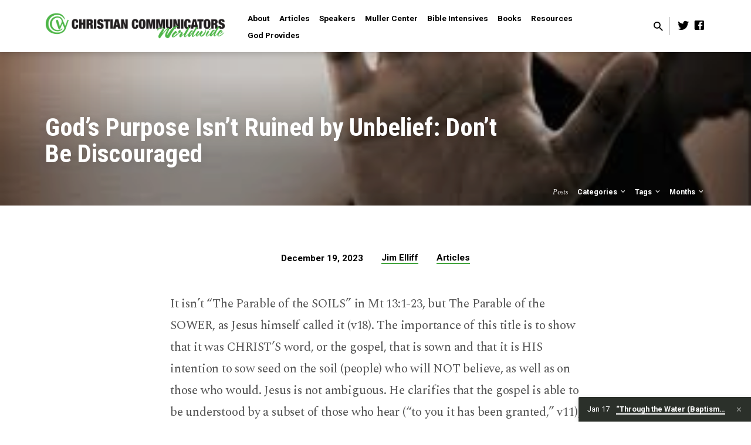

--- FILE ---
content_type: text/html; charset=UTF-8
request_url: https://www.ccwtoday.org/2023/12/gods-purpose-isnt-ruined-by-unbelief-dont-be-discouraged/
body_size: 19546
content:
<!DOCTYPE html>
<html class="no-js" lang="en-US">
<head>
<meta charset="UTF-8" />
<script type="text/javascript">
/* <![CDATA[ */
var gform;gform||(document.addEventListener("gform_main_scripts_loaded",function(){gform.scriptsLoaded=!0}),document.addEventListener("gform/theme/scripts_loaded",function(){gform.themeScriptsLoaded=!0}),window.addEventListener("DOMContentLoaded",function(){gform.domLoaded=!0}),gform={domLoaded:!1,scriptsLoaded:!1,themeScriptsLoaded:!1,isFormEditor:()=>"function"==typeof InitializeEditor,callIfLoaded:function(o){return!(!gform.domLoaded||!gform.scriptsLoaded||!gform.themeScriptsLoaded&&!gform.isFormEditor()||(gform.isFormEditor()&&console.warn("The use of gform.initializeOnLoaded() is deprecated in the form editor context and will be removed in Gravity Forms 3.1."),o(),0))},initializeOnLoaded:function(o){gform.callIfLoaded(o)||(document.addEventListener("gform_main_scripts_loaded",()=>{gform.scriptsLoaded=!0,gform.callIfLoaded(o)}),document.addEventListener("gform/theme/scripts_loaded",()=>{gform.themeScriptsLoaded=!0,gform.callIfLoaded(o)}),window.addEventListener("DOMContentLoaded",()=>{gform.domLoaded=!0,gform.callIfLoaded(o)}))},hooks:{action:{},filter:{}},addAction:function(o,r,e,t){gform.addHook("action",o,r,e,t)},addFilter:function(o,r,e,t){gform.addHook("filter",o,r,e,t)},doAction:function(o){gform.doHook("action",o,arguments)},applyFilters:function(o){return gform.doHook("filter",o,arguments)},removeAction:function(o,r){gform.removeHook("action",o,r)},removeFilter:function(o,r,e){gform.removeHook("filter",o,r,e)},addHook:function(o,r,e,t,n){null==gform.hooks[o][r]&&(gform.hooks[o][r]=[]);var d=gform.hooks[o][r];null==n&&(n=r+"_"+d.length),gform.hooks[o][r].push({tag:n,callable:e,priority:t=null==t?10:t})},doHook:function(r,o,e){var t;if(e=Array.prototype.slice.call(e,1),null!=gform.hooks[r][o]&&((o=gform.hooks[r][o]).sort(function(o,r){return o.priority-r.priority}),o.forEach(function(o){"function"!=typeof(t=o.callable)&&(t=window[t]),"action"==r?t.apply(null,e):e[0]=t.apply(null,e)})),"filter"==r)return e[0]},removeHook:function(o,r,t,n){var e;null!=gform.hooks[o][r]&&(e=(e=gform.hooks[o][r]).filter(function(o,r,e){return!!(null!=n&&n!=o.tag||null!=t&&t!=o.priority)}),gform.hooks[o][r]=e)}});
/* ]]> */
</script>

<meta name="viewport" content="width=device-width, initial-scale=1">
<link rel="profile" href="http://gmpg.org/xfn/11">
<title>God&#039;s Purpose Isn&#039;t Ruined by Unbelief: Don&#039;t Be Discouraged - CCW - Christian Communicators Worldwide</title>
<script type="text/javascript">
/* <![CDATA[ */
window.koko_analytics = {"url":"https:\/\/www.ccwtoday.org\/wp-admin\/admin-ajax.php?action=koko_analytics_collect","site_url":"https:\/\/www.ccwtoday.org","post_id":3666,"path":"\/2023\/12\/gods-purpose-isnt-ruined-by-unbelief-dont-be-discouraged\/","method":"cookie","use_cookie":true};
/* ]]> */
</script>
<meta name="dc.title" content="God&#039;s Purpose Isn&#039;t Ruined by Unbelief: Don&#039;t Be Discouraged - CCW - Christian Communicators Worldwide">
<meta name="dc.description" content="It isn&#039;t &quot;The Parable of the SOILS&quot; in Mt 13:1-23, but The Parable of the SOWER, as Jesus himself called it (v18). The importance of this title is to show that it was CHRIST&#039;S word, or the gospel, that is sown and that it is HIS intention to sow seed&hellip;">
<meta name="dc.relation" content="https://www.ccwtoday.org/2023/12/gods-purpose-isnt-ruined-by-unbelief-dont-be-discouraged/">
<meta name="dc.source" content="https://www.ccwtoday.org/">
<meta name="dc.language" content="en_US">
<meta name="description" content="It isn&#039;t &quot;The Parable of the SOILS&quot; in Mt 13:1-23, but The Parable of the SOWER, as Jesus himself called it (v18). The importance of this title is to show that it was CHRIST&#039;S word, or the gospel, that is sown and that it is HIS intention to sow seed&hellip;">
<meta name="robots" content="index, follow, max-snippet:-1, max-image-preview:large, max-video-preview:-1">
<link rel="canonical" href="https://www.ccwtoday.org/2023/12/gods-purpose-isnt-ruined-by-unbelief-dont-be-discouraged/">
<meta property="og:url" content="https://www.ccwtoday.org/2023/12/gods-purpose-isnt-ruined-by-unbelief-dont-be-discouraged/">
<meta property="og:site_name" content="CCW - Christian Communicators Worldwide">
<meta property="og:locale" content="en_US">
<meta property="og:type" content="article">
<meta property="article:author" content="">
<meta property="article:publisher" content="">
<meta property="article:section" content="Articles">
<meta property="article:tag" content="Biblical Studies">
<meta property="article:tag" content="Missions &amp; Evangelism">
<meta property="og:title" content="God&#039;s Purpose Isn&#039;t Ruined by Unbelief: Don&#039;t Be Discouraged - CCW - Christian Communicators Worldwide">
<meta property="og:description" content="It isn&#039;t &quot;The Parable of the SOILS&quot; in Mt 13:1-23, but The Parable of the SOWER, as Jesus himself called it (v18). The importance of this title is to show that it was CHRIST&#039;S word, or the gospel, that is sown and that it is HIS intention to sow seed&hellip;">
<meta property="og:image" content="https://www.ccwtoday.org/wp-content/uploads/2022/12/C42F4229-50D5-49FE-BF6B-C8A3E53849D5.jpeg">
<meta property="og:image:secure_url" content="https://www.ccwtoday.org/wp-content/uploads/2022/12/C42F4229-50D5-49FE-BF6B-C8A3E53849D5.jpeg">
<meta property="og:image:width" content="299">
<meta property="og:image:height" content="168">
<meta property="fb:pages" content="">
<meta property="fb:admins" content="">
<meta property="fb:app_id" content="">
<meta name="twitter:card" content="summary">
<meta name="twitter:site" content="">
<meta name="twitter:creator" content="">
<meta name="twitter:title" content="God&#039;s Purpose Isn&#039;t Ruined by Unbelief: Don&#039;t Be Discouraged - CCW - Christian Communicators Worldwide">
<meta name="twitter:description" content="It isn&#039;t &quot;The Parable of the SOILS&quot; in Mt 13:1-23, but The Parable of the SOWER, as Jesus himself called it (v18). The importance of this title is to show that it was CHRIST&#039;S word, or the gospel, that is sown and that it is HIS intention to sow seed&hellip;">
<meta name="twitter:image" content="https://www.ccwtoday.org/wp-content/uploads/2022/12/C42F4229-50D5-49FE-BF6B-C8A3E53849D5.jpeg">
<link rel='dns-prefetch' href='//fonts.googleapis.com' />
<link rel="alternate" type="application/rss+xml" title="CCW - Christian Communicators Worldwide &raquo; Feed" href="https://www.ccwtoday.org/feed/" />
<link rel="alternate" title="oEmbed (JSON)" type="application/json+oembed" href="https://www.ccwtoday.org/wp-json/oembed/1.0/embed?url=https%3A%2F%2Fwww.ccwtoday.org%2F2023%2F12%2Fgods-purpose-isnt-ruined-by-unbelief-dont-be-discouraged%2F" />
<link rel="alternate" title="oEmbed (XML)" type="text/xml+oembed" href="https://www.ccwtoday.org/wp-json/oembed/1.0/embed?url=https%3A%2F%2Fwww.ccwtoday.org%2F2023%2F12%2Fgods-purpose-isnt-ruined-by-unbelief-dont-be-discouraged%2F&#038;format=xml" />
<style id='wp-img-auto-sizes-contain-inline-css' type='text/css'>
img:is([sizes=auto i],[sizes^="auto," i]){contain-intrinsic-size:3000px 1500px}
/*# sourceURL=wp-img-auto-sizes-contain-inline-css */
</style>
<style id='wp-emoji-styles-inline-css' type='text/css'>

	img.wp-smiley, img.emoji {
		display: inline !important;
		border: none !important;
		box-shadow: none !important;
		height: 1em !important;
		width: 1em !important;
		margin: 0 0.07em !important;
		vertical-align: -0.1em !important;
		background: none !important;
		padding: 0 !important;
	}
/*# sourceURL=wp-emoji-styles-inline-css */
</style>
<style id='wp-block-library-inline-css' type='text/css'>
:root{--wp-block-synced-color:#7a00df;--wp-block-synced-color--rgb:122,0,223;--wp-bound-block-color:var(--wp-block-synced-color);--wp-editor-canvas-background:#ddd;--wp-admin-theme-color:#007cba;--wp-admin-theme-color--rgb:0,124,186;--wp-admin-theme-color-darker-10:#006ba1;--wp-admin-theme-color-darker-10--rgb:0,107,160.5;--wp-admin-theme-color-darker-20:#005a87;--wp-admin-theme-color-darker-20--rgb:0,90,135;--wp-admin-border-width-focus:2px}@media (min-resolution:192dpi){:root{--wp-admin-border-width-focus:1.5px}}.wp-element-button{cursor:pointer}:root .has-very-light-gray-background-color{background-color:#eee}:root .has-very-dark-gray-background-color{background-color:#313131}:root .has-very-light-gray-color{color:#eee}:root .has-very-dark-gray-color{color:#313131}:root .has-vivid-green-cyan-to-vivid-cyan-blue-gradient-background{background:linear-gradient(135deg,#00d084,#0693e3)}:root .has-purple-crush-gradient-background{background:linear-gradient(135deg,#34e2e4,#4721fb 50%,#ab1dfe)}:root .has-hazy-dawn-gradient-background{background:linear-gradient(135deg,#faaca8,#dad0ec)}:root .has-subdued-olive-gradient-background{background:linear-gradient(135deg,#fafae1,#67a671)}:root .has-atomic-cream-gradient-background{background:linear-gradient(135deg,#fdd79a,#004a59)}:root .has-nightshade-gradient-background{background:linear-gradient(135deg,#330968,#31cdcf)}:root .has-midnight-gradient-background{background:linear-gradient(135deg,#020381,#2874fc)}:root{--wp--preset--font-size--normal:16px;--wp--preset--font-size--huge:42px}.has-regular-font-size{font-size:1em}.has-larger-font-size{font-size:2.625em}.has-normal-font-size{font-size:var(--wp--preset--font-size--normal)}.has-huge-font-size{font-size:var(--wp--preset--font-size--huge)}.has-text-align-center{text-align:center}.has-text-align-left{text-align:left}.has-text-align-right{text-align:right}.has-fit-text{white-space:nowrap!important}#end-resizable-editor-section{display:none}.aligncenter{clear:both}.items-justified-left{justify-content:flex-start}.items-justified-center{justify-content:center}.items-justified-right{justify-content:flex-end}.items-justified-space-between{justify-content:space-between}.screen-reader-text{border:0;clip-path:inset(50%);height:1px;margin:-1px;overflow:hidden;padding:0;position:absolute;width:1px;word-wrap:normal!important}.screen-reader-text:focus{background-color:#ddd;clip-path:none;color:#444;display:block;font-size:1em;height:auto;left:5px;line-height:normal;padding:15px 23px 14px;text-decoration:none;top:5px;width:auto;z-index:100000}html :where(.has-border-color){border-style:solid}html :where([style*=border-top-color]){border-top-style:solid}html :where([style*=border-right-color]){border-right-style:solid}html :where([style*=border-bottom-color]){border-bottom-style:solid}html :where([style*=border-left-color]){border-left-style:solid}html :where([style*=border-width]){border-style:solid}html :where([style*=border-top-width]){border-top-style:solid}html :where([style*=border-right-width]){border-right-style:solid}html :where([style*=border-bottom-width]){border-bottom-style:solid}html :where([style*=border-left-width]){border-left-style:solid}html :where(img[class*=wp-image-]){height:auto;max-width:100%}:where(figure){margin:0 0 1em}html :where(.is-position-sticky){--wp-admin--admin-bar--position-offset:var(--wp-admin--admin-bar--height,0px)}@media screen and (max-width:600px){html :where(.is-position-sticky){--wp-admin--admin-bar--position-offset:0px}}

/*# sourceURL=wp-block-library-inline-css */
</style><link rel='stylesheet' id='wc-blocks-style-css' href='https://www.ccwtoday.org/wp-content/plugins/woocommerce/assets/client/blocks/wc-blocks.css?ver=wc-10.4.3' type='text/css' media='all' />
<style id='global-styles-inline-css' type='text/css'>
:root{--wp--preset--aspect-ratio--square: 1;--wp--preset--aspect-ratio--4-3: 4/3;--wp--preset--aspect-ratio--3-4: 3/4;--wp--preset--aspect-ratio--3-2: 3/2;--wp--preset--aspect-ratio--2-3: 2/3;--wp--preset--aspect-ratio--16-9: 16/9;--wp--preset--aspect-ratio--9-16: 9/16;--wp--preset--color--black: #000000;--wp--preset--color--cyan-bluish-gray: #abb8c3;--wp--preset--color--white: #fff;--wp--preset--color--pale-pink: #f78da7;--wp--preset--color--vivid-red: #cf2e2e;--wp--preset--color--luminous-vivid-orange: #ff6900;--wp--preset--color--luminous-vivid-amber: #fcb900;--wp--preset--color--light-green-cyan: #7bdcb5;--wp--preset--color--vivid-green-cyan: #00d084;--wp--preset--color--pale-cyan-blue: #8ed1fc;--wp--preset--color--vivid-cyan-blue: #0693e3;--wp--preset--color--vivid-purple: #9b51e0;--wp--preset--color--main: #232a22;--wp--preset--color--accent: #45a540;--wp--preset--color--dark: #000;--wp--preset--color--light: #777;--wp--preset--color--light-bg: #f5f5f5;--wp--preset--gradient--vivid-cyan-blue-to-vivid-purple: linear-gradient(135deg,rgb(6,147,227) 0%,rgb(155,81,224) 100%);--wp--preset--gradient--light-green-cyan-to-vivid-green-cyan: linear-gradient(135deg,rgb(122,220,180) 0%,rgb(0,208,130) 100%);--wp--preset--gradient--luminous-vivid-amber-to-luminous-vivid-orange: linear-gradient(135deg,rgb(252,185,0) 0%,rgb(255,105,0) 100%);--wp--preset--gradient--luminous-vivid-orange-to-vivid-red: linear-gradient(135deg,rgb(255,105,0) 0%,rgb(207,46,46) 100%);--wp--preset--gradient--very-light-gray-to-cyan-bluish-gray: linear-gradient(135deg,rgb(238,238,238) 0%,rgb(169,184,195) 100%);--wp--preset--gradient--cool-to-warm-spectrum: linear-gradient(135deg,rgb(74,234,220) 0%,rgb(151,120,209) 20%,rgb(207,42,186) 40%,rgb(238,44,130) 60%,rgb(251,105,98) 80%,rgb(254,248,76) 100%);--wp--preset--gradient--blush-light-purple: linear-gradient(135deg,rgb(255,206,236) 0%,rgb(152,150,240) 100%);--wp--preset--gradient--blush-bordeaux: linear-gradient(135deg,rgb(254,205,165) 0%,rgb(254,45,45) 50%,rgb(107,0,62) 100%);--wp--preset--gradient--luminous-dusk: linear-gradient(135deg,rgb(255,203,112) 0%,rgb(199,81,192) 50%,rgb(65,88,208) 100%);--wp--preset--gradient--pale-ocean: linear-gradient(135deg,rgb(255,245,203) 0%,rgb(182,227,212) 50%,rgb(51,167,181) 100%);--wp--preset--gradient--electric-grass: linear-gradient(135deg,rgb(202,248,128) 0%,rgb(113,206,126) 100%);--wp--preset--gradient--midnight: linear-gradient(135deg,rgb(2,3,129) 0%,rgb(40,116,252) 100%);--wp--preset--font-size--small: 13px;--wp--preset--font-size--medium: 20px;--wp--preset--font-size--large: 36px;--wp--preset--font-size--x-large: 42px;--wp--preset--spacing--20: 0.44rem;--wp--preset--spacing--30: 0.67rem;--wp--preset--spacing--40: 1rem;--wp--preset--spacing--50: 1.5rem;--wp--preset--spacing--60: 2.25rem;--wp--preset--spacing--70: 3.38rem;--wp--preset--spacing--80: 5.06rem;--wp--preset--shadow--natural: 6px 6px 9px rgba(0, 0, 0, 0.2);--wp--preset--shadow--deep: 12px 12px 50px rgba(0, 0, 0, 0.4);--wp--preset--shadow--sharp: 6px 6px 0px rgba(0, 0, 0, 0.2);--wp--preset--shadow--outlined: 6px 6px 0px -3px rgb(255, 255, 255), 6px 6px rgb(0, 0, 0);--wp--preset--shadow--crisp: 6px 6px 0px rgb(0, 0, 0);}:where(.is-layout-flex){gap: 0.5em;}:where(.is-layout-grid){gap: 0.5em;}body .is-layout-flex{display: flex;}.is-layout-flex{flex-wrap: wrap;align-items: center;}.is-layout-flex > :is(*, div){margin: 0;}body .is-layout-grid{display: grid;}.is-layout-grid > :is(*, div){margin: 0;}:where(.wp-block-columns.is-layout-flex){gap: 2em;}:where(.wp-block-columns.is-layout-grid){gap: 2em;}:where(.wp-block-post-template.is-layout-flex){gap: 1.25em;}:where(.wp-block-post-template.is-layout-grid){gap: 1.25em;}.has-black-color{color: var(--wp--preset--color--black) !important;}.has-cyan-bluish-gray-color{color: var(--wp--preset--color--cyan-bluish-gray) !important;}.has-white-color{color: var(--wp--preset--color--white) !important;}.has-pale-pink-color{color: var(--wp--preset--color--pale-pink) !important;}.has-vivid-red-color{color: var(--wp--preset--color--vivid-red) !important;}.has-luminous-vivid-orange-color{color: var(--wp--preset--color--luminous-vivid-orange) !important;}.has-luminous-vivid-amber-color{color: var(--wp--preset--color--luminous-vivid-amber) !important;}.has-light-green-cyan-color{color: var(--wp--preset--color--light-green-cyan) !important;}.has-vivid-green-cyan-color{color: var(--wp--preset--color--vivid-green-cyan) !important;}.has-pale-cyan-blue-color{color: var(--wp--preset--color--pale-cyan-blue) !important;}.has-vivid-cyan-blue-color{color: var(--wp--preset--color--vivid-cyan-blue) !important;}.has-vivid-purple-color{color: var(--wp--preset--color--vivid-purple) !important;}.has-black-background-color{background-color: var(--wp--preset--color--black) !important;}.has-cyan-bluish-gray-background-color{background-color: var(--wp--preset--color--cyan-bluish-gray) !important;}.has-white-background-color{background-color: var(--wp--preset--color--white) !important;}.has-pale-pink-background-color{background-color: var(--wp--preset--color--pale-pink) !important;}.has-vivid-red-background-color{background-color: var(--wp--preset--color--vivid-red) !important;}.has-luminous-vivid-orange-background-color{background-color: var(--wp--preset--color--luminous-vivid-orange) !important;}.has-luminous-vivid-amber-background-color{background-color: var(--wp--preset--color--luminous-vivid-amber) !important;}.has-light-green-cyan-background-color{background-color: var(--wp--preset--color--light-green-cyan) !important;}.has-vivid-green-cyan-background-color{background-color: var(--wp--preset--color--vivid-green-cyan) !important;}.has-pale-cyan-blue-background-color{background-color: var(--wp--preset--color--pale-cyan-blue) !important;}.has-vivid-cyan-blue-background-color{background-color: var(--wp--preset--color--vivid-cyan-blue) !important;}.has-vivid-purple-background-color{background-color: var(--wp--preset--color--vivid-purple) !important;}.has-black-border-color{border-color: var(--wp--preset--color--black) !important;}.has-cyan-bluish-gray-border-color{border-color: var(--wp--preset--color--cyan-bluish-gray) !important;}.has-white-border-color{border-color: var(--wp--preset--color--white) !important;}.has-pale-pink-border-color{border-color: var(--wp--preset--color--pale-pink) !important;}.has-vivid-red-border-color{border-color: var(--wp--preset--color--vivid-red) !important;}.has-luminous-vivid-orange-border-color{border-color: var(--wp--preset--color--luminous-vivid-orange) !important;}.has-luminous-vivid-amber-border-color{border-color: var(--wp--preset--color--luminous-vivid-amber) !important;}.has-light-green-cyan-border-color{border-color: var(--wp--preset--color--light-green-cyan) !important;}.has-vivid-green-cyan-border-color{border-color: var(--wp--preset--color--vivid-green-cyan) !important;}.has-pale-cyan-blue-border-color{border-color: var(--wp--preset--color--pale-cyan-blue) !important;}.has-vivid-cyan-blue-border-color{border-color: var(--wp--preset--color--vivid-cyan-blue) !important;}.has-vivid-purple-border-color{border-color: var(--wp--preset--color--vivid-purple) !important;}.has-vivid-cyan-blue-to-vivid-purple-gradient-background{background: var(--wp--preset--gradient--vivid-cyan-blue-to-vivid-purple) !important;}.has-light-green-cyan-to-vivid-green-cyan-gradient-background{background: var(--wp--preset--gradient--light-green-cyan-to-vivid-green-cyan) !important;}.has-luminous-vivid-amber-to-luminous-vivid-orange-gradient-background{background: var(--wp--preset--gradient--luminous-vivid-amber-to-luminous-vivid-orange) !important;}.has-luminous-vivid-orange-to-vivid-red-gradient-background{background: var(--wp--preset--gradient--luminous-vivid-orange-to-vivid-red) !important;}.has-very-light-gray-to-cyan-bluish-gray-gradient-background{background: var(--wp--preset--gradient--very-light-gray-to-cyan-bluish-gray) !important;}.has-cool-to-warm-spectrum-gradient-background{background: var(--wp--preset--gradient--cool-to-warm-spectrum) !important;}.has-blush-light-purple-gradient-background{background: var(--wp--preset--gradient--blush-light-purple) !important;}.has-blush-bordeaux-gradient-background{background: var(--wp--preset--gradient--blush-bordeaux) !important;}.has-luminous-dusk-gradient-background{background: var(--wp--preset--gradient--luminous-dusk) !important;}.has-pale-ocean-gradient-background{background: var(--wp--preset--gradient--pale-ocean) !important;}.has-electric-grass-gradient-background{background: var(--wp--preset--gradient--electric-grass) !important;}.has-midnight-gradient-background{background: var(--wp--preset--gradient--midnight) !important;}.has-small-font-size{font-size: var(--wp--preset--font-size--small) !important;}.has-medium-font-size{font-size: var(--wp--preset--font-size--medium) !important;}.has-large-font-size{font-size: var(--wp--preset--font-size--large) !important;}.has-x-large-font-size{font-size: var(--wp--preset--font-size--x-large) !important;}
/*# sourceURL=global-styles-inline-css */
</style>

<style id='classic-theme-styles-inline-css' type='text/css'>
/*! This file is auto-generated */
.wp-block-button__link{color:#fff;background-color:#32373c;border-radius:9999px;box-shadow:none;text-decoration:none;padding:calc(.667em + 2px) calc(1.333em + 2px);font-size:1.125em}.wp-block-file__button{background:#32373c;color:#fff;text-decoration:none}
/*# sourceURL=/wp-includes/css/classic-themes.min.css */
</style>
<link rel='stylesheet' id='woocommerce-layout-css' href='https://www.ccwtoday.org/wp-content/plugins/woocommerce/assets/css/woocommerce-layout.css?ver=10.4.3' type='text/css' media='all' />
<link rel='stylesheet' id='woocommerce-smallscreen-css' href='https://www.ccwtoday.org/wp-content/plugins/woocommerce/assets/css/woocommerce-smallscreen.css?ver=10.4.3' type='text/css' media='only screen and (max-width: 768px)' />
<link rel='stylesheet' id='woocommerce-general-css' href='https://www.ccwtoday.org/wp-content/plugins/woocommerce/assets/css/woocommerce.css?ver=10.4.3' type='text/css' media='all' />
<style id='woocommerce-inline-inline-css' type='text/css'>
.woocommerce form .form-row .required { visibility: visible; }
/*# sourceURL=woocommerce-inline-inline-css */
</style>
<link rel='stylesheet' id='saved-google-fonts-css' href='//fonts.googleapis.com/css?family=Roboto:300,400,700,300italic,400italic,700italic' type='text/css' media='all' />
<link rel='stylesheet' id='materialdesignicons-css' href='https://www.ccwtoday.org/wp-content/themes/saved/css/materialdesignicons.min.css?ver=2.3' type='text/css' media='all' />
<link rel='stylesheet' id='saved-style-css' href='https://www.ccwtoday.org/wp-content/themes/saved/style.css?ver=2.3' type='text/css' media='all' />
<script type="text/javascript" src="https://www.ccwtoday.org/wp-includes/js/jquery/jquery.min.js?ver=3.7.1" id="jquery-core-js"></script>
<script type="text/javascript" src="https://www.ccwtoday.org/wp-includes/js/jquery/jquery-migrate.min.js?ver=3.4.1" id="jquery-migrate-js"></script>
<script type="text/javascript" id="ctfw-ie-unsupported-js-extra">
/* <![CDATA[ */
var ctfw_ie_unsupported = {"default_version":"7","min_version":"5","max_version":"9","version":"9","message":"You are using an outdated version of Internet Explorer. Please upgrade your browser to use this site.","redirect_url":"https://browsehappy.com/"};
//# sourceURL=ctfw-ie-unsupported-js-extra
/* ]]> */
</script>
<script type="text/javascript" src="https://www.ccwtoday.org/wp-content/themes/saved/framework/js/ie-unsupported.js?ver=2.3" id="ctfw-ie-unsupported-js"></script>
<script type="text/javascript" src="https://www.ccwtoday.org/wp-content/plugins/woocommerce/assets/js/jquery-blockui/jquery.blockUI.min.js?ver=2.7.0-wc.10.4.3" id="wc-jquery-blockui-js" defer="defer" data-wp-strategy="defer"></script>
<script type="text/javascript" id="wc-add-to-cart-js-extra">
/* <![CDATA[ */
var wc_add_to_cart_params = {"ajax_url":"/wp-admin/admin-ajax.php","wc_ajax_url":"/?wc-ajax=%%endpoint%%","i18n_view_cart":"View cart","cart_url":"https://www.ccwtoday.org/cart/","is_cart":"","cart_redirect_after_add":"yes"};
//# sourceURL=wc-add-to-cart-js-extra
/* ]]> */
</script>
<script type="text/javascript" src="https://www.ccwtoday.org/wp-content/plugins/woocommerce/assets/js/frontend/add-to-cart.min.js?ver=10.4.3" id="wc-add-to-cart-js" defer="defer" data-wp-strategy="defer"></script>
<script type="text/javascript" src="https://www.ccwtoday.org/wp-content/plugins/woocommerce/assets/js/js-cookie/js.cookie.min.js?ver=2.1.4-wc.10.4.3" id="wc-js-cookie-js" defer="defer" data-wp-strategy="defer"></script>
<script type="text/javascript" id="woocommerce-js-extra">
/* <![CDATA[ */
var woocommerce_params = {"ajax_url":"/wp-admin/admin-ajax.php","wc_ajax_url":"/?wc-ajax=%%endpoint%%","i18n_password_show":"Show password","i18n_password_hide":"Hide password"};
//# sourceURL=woocommerce-js-extra
/* ]]> */
</script>
<script type="text/javascript" src="https://www.ccwtoday.org/wp-content/plugins/woocommerce/assets/js/frontend/woocommerce.min.js?ver=10.4.3" id="woocommerce-js" defer="defer" data-wp-strategy="defer"></script>
<script type="text/javascript" src="https://www.ccwtoday.org/wp-content/themes/saved/framework/js/jquery.fitvids.js?ver=2.3" id="fitvids-js"></script>
<script type="text/javascript" id="ctfw-responsive-embeds-js-extra">
/* <![CDATA[ */
var ctfw_responsive_embeds = {"wp_responsive_embeds":"1"};
//# sourceURL=ctfw-responsive-embeds-js-extra
/* ]]> */
</script>
<script type="text/javascript" src="https://www.ccwtoday.org/wp-content/themes/saved/framework/js/responsive-embeds.js?ver=2.3" id="ctfw-responsive-embeds-js"></script>
<script type="text/javascript" src="https://www.ccwtoday.org/wp-content/themes/saved/js/lib/superfish.modified.js?ver=2.3" id="superfish-js"></script>
<script type="text/javascript" src="https://www.ccwtoday.org/wp-content/themes/saved/js/lib/supersubs.js?ver=2.3" id="supersubs-js"></script>
<script type="text/javascript" src="https://www.ccwtoday.org/wp-content/themes/saved/js/lib/jquery.meanmenu.modified.js?ver=2.3" id="jquery-meanmenu-js"></script>
<script type="text/javascript" src="https://www.ccwtoday.org/wp-content/themes/saved/js/lib/jquery.waitforimages.min.js?ver=2.3" id="jquery-waitforimages-js"></script>
<script type="text/javascript" src="https://www.ccwtoday.org/wp-content/themes/saved/js/lib/jquery.smooth-scroll.min.js?ver=2.3" id="jquery-smooth-scroll-js"></script>
<script type="text/javascript" src="https://www.ccwtoday.org/wp-content/themes/saved/js/lib/jquery.dropdown.min.js?ver=2.3" id="jquery-dropdown-js"></script>
<script type="text/javascript" src="https://www.ccwtoday.org/wp-content/themes/saved/js/lib/jquery.matchHeight-min.js?ver=2.3" id="jquery-matchHeight-js"></script>
<script type="text/javascript" src="https://www.ccwtoday.org/wp-content/themes/saved/js/lib/scrollreveal.min.js?ver=2.3" id="scrollreveal-js"></script>
<script type="text/javascript" id="saved-main-js-extra">
/* <![CDATA[ */
var saved_main = {"site_path":"/","home_url":"https://www.ccwtoday.org","theme_url":"https://www.ccwtoday.org/wp-content/themes/saved","is_ssl":"1","mobile_menu_close":"saved-icon saved-icon-mobile-menu-close mdi mdi-close","scroll_animations":"1","comment_name_required":"1","comment_email_required":"1","comment_name_error_required":"Required","comment_email_error_required":"Required","comment_email_error_invalid":"Invalid Email","comment_url_error_invalid":"Invalid URL","comment_message_error_required":"Comment Required"};
//# sourceURL=saved-main-js-extra
/* ]]> */
</script>
<script type="text/javascript" src="https://www.ccwtoday.org/wp-content/themes/saved/js/main.js?ver=2.3" id="saved-main-js"></script>
<link rel="https://api.w.org/" href="https://www.ccwtoday.org/wp-json/" /><link rel="alternate" title="JSON" type="application/json" href="https://www.ccwtoday.org/wp-json/wp/v2/posts/3666" /><link rel="EditURI" type="application/rsd+xml" title="RSD" href="https://www.ccwtoday.org/xmlrpc.php?rsd" />
<meta name="generator" content="WordPress 6.9" />
<link rel='shortlink' href='https://www.ccwtoday.org/?p=3666' />
<link href="https://fonts.googleapis.com/css?family=Roboto:400,700|Roboto+Condensed:700|Spectral:400,400i,700,700i" rel="stylesheet"><link type="text/css" rel="stylesheet" href="https://www.ccwtoday.org/wp-content/plugins/sermonaudio-widgets/sermonaudiowidget.css" />
<style type="text/css">.has-main-background-color,p.has-main-background-color { background-color: #232a22; }.has-main-color,p.has-main-color { color: #232a22; }.has-accent-background-color,p.has-accent-background-color { background-color: #45a540; }.has-accent-color,p.has-accent-color { color: #45a540; }.has-dark-background-color,p.has-dark-background-color { background-color: #000; }.has-dark-color,p.has-dark-color { color: #000; }.has-light-background-color,p.has-light-background-color { background-color: #777; }.has-light-color,p.has-light-color { color: #777; }.has-light-bg-background-color,p.has-light-bg-background-color { background-color: #f5f5f5; }.has-light-bg-color,p.has-light-bg-color { color: #f5f5f5; }.has-white-background-color,p.has-white-background-color { background-color: #fff; }.has-white-color,p.has-white-color { color: #fff; }</style>

<style type="text/css">
#saved-logo-text {
	font-family: 'Roboto', Arial, Helvetica, sans-serif;
}

.saved-entry-content h1, .saved-entry-content h2, .saved-entry-content h3, .saved-entry-content h4, .saved-entry-content h5, .saved-entry-content h6, .saved-entry-content .saved-h1, .saved-entry-content .saved-h2, .saved-entry-content .saved-h3, .saved-entry-content .saved-h4, .saved-entry-content .saved-h5, .saved-entry-content .saved-h6, .saved-widget .saved-entry-compact-header h3, .mce-content-body h1, .mce-content-body h2, .mce-content-body h3, .mce-content-body h4, .mce-content-body h5, .mce-content-body h6, .textwidget h1, .textwidget h2, .textwidget h3, .textwidget h4, .textwidget h5, .textwidget h6, .saved-bg-section-content h1, .saved-bg-section-content h2, #saved-banner-title div, .saved-widget-title, .saved-caption-image-title, #saved-comments-title, #reply-title, .saved-nav-block-title, .has-drop-cap:not(:focus):first-letter, .saved-entry-content h1, .saved-entry-content h2, .saved-entry-content h3, .saved-entry-content h4, .saved-entry-content h5, .saved-entry-content h6, .saved-entry-content .saved-h1, .saved-entry-content .saved-h2, .saved-entry-content .saved-h3, .saved-entry-content .saved-h4, .saved-entry-content .saved-h5, .saved-entry-content .saved-h6, .mce-content-body h1, .mce-content-body h2, .mce-content-body h3, .mce-content-body h4, .mce-content-body h5, .mce-content-body h6 {
	font-family: 'Roboto', Arial, Helvetica, sans-serif;
}

#saved-header-menu-content, .mean-container .mean-nav, #saved-header-bottom, .jq-dropdown, #saved-footer-menu, .saved-pagination, .saved-comment-title, .wp-block-latest-comments__comment-author, .saved-entry-full-content a:not(.saved-icon), .saved-entry-full-meta a:not(.saved-icon), .saved-entry-full-footer a, .saved-comment-content a, .saved-map-section a, #respond a, .textwidget a, .widget_ctfw-giving a, .widget_mc4wp_form_widget a, .saved-entry-full-meta-second-line a, #saved-map-section-date .saved-map-section-item-note a, .widget_rss li a, .saved-entry-short-title, .saved-entry-short-title a, .saved-colored-section-title, .saved-entry-compact-right h3, .saved-entry-compact-right h3 a, .saved-sticky-item, .saved-bg-section-text a, .saved-image-section-text a, #saved-sticky-content-custom-content a, .mce-content-body a, .saved-nav-left-right a, select, .saved-button, .saved-buttons-list a, .saved-menu-button > a, input[type=submit], .widget_tag_cloud a, .wp-block-file .wp-block-file__button, .widget_categories > ul, .widget_ctfw-categories > ul, .widget_ctfw-archives > ul, .widget_ctfw-galleries > ul, .widget_recent_entries > ul, .widget_archive > ul, .widget_meta > ul, .widget_pages > ul, .widget_links > ul, .widget_nav_menu ul.menu, .widget_calendar #wp-calendar nav span, .wp-block-calendar #wp-calendar nav span, .saved-entry-compact-image time, .saved-entry-short-label, .saved-colored-section-label, .saved-sticky-item-date, #saved-map-section-address, .saved-entry-full-date, .saved-entry-full-meta-bold, #saved-map-section-date .saved-map-section-item-text, .widget_calendar #wp-calendar caption, .widget_calendar #wp-calendar th, .saved-calendar-table-header-content, .wp-block-calendar #wp-calendar caption, .wp-block-calendar #wp-calendar th, dt, .saved-entry-content th, .mce-content-body th, blockquote cite, #respond label:not(.error):not([for=wp-comment-cookies-consent]), .wp-block-table tr:first-of-type strong, .wp-block-search__label {
	font-family: 'Roboto', Arial, Helvetica, sans-serif;
}

body, #cancel-comment-reply-link, .saved-entry-short-meta a:not(.saved-icon), .saved-entry-content-short a, .ctfw-breadcrumbs, .saved-caption-image-description, .saved-entry-full-meta-second-line, #saved-header-archives-section-name, .saved-comment-title span, #saved-calendar-title-category, #saved-header-search-mobile input[type=text], .saved-entry-full-content .saved-sermon-index-list li li a:not(.saved-icon), pre.wp-block-verse {
	font-family: 'Roboto', Arial, Helvetica, sans-serif;
}

 {
	background-color: #232a22;
}

.saved-color-main-bg, .sf-menu ul, .saved-calendar-table-header, .saved-calendar-table-top, .saved-calendar-table-header-row, .mean-container .mean-nav, .jq-dropdown .jq-dropdown-menu, .jq-dropdown .jq-dropdown-panel, .tooltipster-sidetip.saved-tooltipster .tooltipster-box, .saved-entry-compact-image time, .saved-entry-short-label, #saved-sticky, .has-main-background-color, p.has-main-background-color {
	background-color: rgba(35, 42, 34, 0.95);
}

.saved-calendar-table-header {
	border-color: #232a22 !important;
}

#saved-header-top.saved-header-has-line, .saved-calendar-table-header {
	border-color: rgba(35, 42, 34, 0.95);
}

#saved-logo-text, #saved-logo-text a, .mean-container .mean-nav ul li a.mean-expand, .has-main-color, p.has-main-color {
	color: #232a22 !important;
}

a, a:hover, #saved-header-menu-content > li:hover > a, #saved-map-section-list a:hover, #saved-header-search a:hover, #saved-header-search-opened .saved-search-button, #saved-header-icons a:hover, .saved-entry-short-icons .saved-icon:hover, .saved-entry-compact-icons .saved-icon:hover, .saved-entry-full-meta a:hover, #saved-calendar-remove-category a:hover, #saved-calendar-header-right a, .mean-container .saved-icon-mobile-menu-close, #saved-map-section-marker .saved-icon, .saved-entry-full-content .saved-entry-short-meta a:hover, .saved-entry-full-meta > li a.mdi:hover, .widget_search .saved-search-button:hover, #respond a:hover {
	color: #45a540;
}

.saved-entry-content a:hover:not(.saved-button):not(.wp-block-file__button), .saved-entry-compact-right a:hover, .saved-entry-full-meta a:hover, .saved-button.saved-button-light:hover, .saved-buttons-list a.saved-button-light:hover, .saved-button:hover, .saved-buttons-list a:hover, input[type=submit]:hover, .widget_tag_cloud a:hover, .saved-nav-left-right a:hover, .wp-block-file .wp-block-file__button:hover, .has-accent-color, p.has-accent-color {
	color: #45a540 !important;
}

.saved-entry-short-title a, .saved-entry-compact-right h3 a, .saved-entry-full-content a:not(.saved-button):not(.saved-button-light):not(.wp-block-file__button), .saved-entry-full-meta a:not(.saved-button), .saved-entry-full-footer a:not(.saved-button), .saved-comments a:not(.saved-button), .saved-map-section a:not(.saved-button), #respond a:not(.saved-button), .saved-compact-content a:not(.saved-button), .textwidget a:not(.saved-button), .widget_ctfw-giving a, .widget_mc4wp_form_widget a, .saved-image-section-text a, .mce-content-body a, .saved-entry-content h1::before, .saved-entry-content h2::before, .saved-entry-content h3::before, .saved-entry-content h4::before, .saved-entry-content h5::before, .saved-entry-content h6::before, .saved-entry-content .saved-h1::before, .saved-entry-content .saved-h2::before, .saved-entry-content .saved-h3::before, .saved-entry-content .saved-h4::before, .saved-entry-content .saved-h5::before, .saved-entry-content .saved-h6::before, .mce-content-body h1::before, .mce-content-body h2::before, .mce-content-body h3::before, .mce-content-body h4::before, .mce-content-body h5::before, .mce-content-body h6::before, .saved-widget-title::before, #saved-comments-title::before, #reply-title::before, .saved-nav-block-title::before, .saved-entry-full-meta-label::before, dt::before, .saved-entry-content th::before, .mce-content-body th::before, #saved-map-section-address::before, #saved-header-search input[type=text]:focus, input:focus, textarea:focus {
	border-color: #45a540;
}

 {
	border-left-color: #45a540;
}

.saved-button, .saved-buttons-list a, .saved-menu-button > a, input[type=submit], .widget_tag_cloud a, .saved-nav-left-right a, .wp-block-file .wp-block-file__button, .has-accent-background-color, p.has-accent-background-color {
	background-color: #45a540;
}
</style>
<script type="text/javascript">

jQuery( 'html' )
 	.removeClass( 'no-js' )
 	.addClass( 'js' );

</script>
	<noscript><style>.woocommerce-product-gallery{ opacity: 1 !important; }</style></noscript>
	<link rel="icon" href="https://www.ccwtoday.org/wp-content/uploads/2017/08/cropped-CCWToday-symbol-150x150.png" sizes="32x32" />
<link rel="icon" href="https://www.ccwtoday.org/wp-content/uploads/2017/08/cropped-CCWToday-symbol-300x300.png" sizes="192x192" />
<link rel="apple-touch-icon" href="https://www.ccwtoday.org/wp-content/uploads/2017/08/cropped-CCWToday-symbol-300x300.png" />
<meta name="msapplication-TileImage" content="https://www.ccwtoday.org/wp-content/uploads/2017/08/cropped-CCWToday-symbol-300x300.png" />
		<style type="text/css" id="wp-custom-css">
			/*GLOBAL*/

body, #cancel-comment-reply-link, .saved-entry-short-meta a:not(.saved-icon), .saved-entry-content-short a, .ctfw-breadcrumbs, .saved-caption-image-description, .saved-entry-full-meta-second-line, #saved-header-archives-section-name, .saved-comment-title span, #saved-calendar-title-category, #saved-header-search-mobile input[type=text], .saved-entry-full-content .saved-sermon-index-list li li a:not(.saved-icon) {
  font-family: 'Spectral', serif;
}

html, html a, .mce-content-body, .mce-content-body a {
  -webkit-font-smoothing: inherit;
  -moz-osx-font-smoothing: inherit;
}

h1, .saved-h1, #saved-comments-title, h2, .saved-h2, #reply-title, h3, h4, .saved-nav-block-title, h5, h6, .saved-entry-content h1, .saved-entry-content h2, .saved-entry-content h3, .saved-entry-content h4, .saved-entry-content h5, .saved-entry-content h6, .saved-entry-content .saved-h1, .saved-entry-content .saved-h2, .saved-entry-content .saved-h3, .saved-entry-content .saved-h4, .saved-entry-content .saved-h5, .saved-entry-content .saved-h6, .saved-widget .saved-entry-compact-header h3, .mce-content-body h1, .mce-content-body h2, .mce-content-body h3, .mce-content-body h4, .mce-content-body h5, .mce-content-body h6, .textwidget h1, .textwidget h2, .textwidget h3, .textwidget h4, .textwidget h5, .textwidget h6, .saved-bg-section-content h1, .saved-bg-section-content h2, #saved-banner-title div, .saved-widget-title, .saved-caption-image-title, #saved-comments-title, #reply-title, .saved-nav-block-title {
  font-family: 'Roboto Condensed', sans-serif;
  font-weight: 700;
}

.saved-entry-content-short {
  font-size: 0.9em;
}

.saved-entry-short {
  box-shadow: 0 1px 10px rgba(0, 0, 0, 0.06);
}

.saved-button, .widget_tag_cloud a, .saved-buttons-list a, .saved-menu-button > a, input[type=submit], .saved-nav-left-right a {
  border-width: 0 0 0.15em 0;
  padding: 0.05em 0.75em;
  border-color: rgba(50, 50, 50, 0.15);
}

.saved-button.saved-button-light, .widget_tag_cloud a.saved-button-light, .saved-button:not(.sf-with-ul):not(.saved-button-not-light):hover, .widget_tag_cloud a:not(.sf-with-ul):not(.saved-button-not-light):hover, .saved-buttons-list a.saved-button-light, .saved-buttons-list a:not(.sf-with-ul):not(.saved-button-not-light):hover, .saved-menu-button > a.saved-button-light, .saved-menu-button > a:not(.sf-with-ul):not(.saved-button-not-light):hover, input[type=submit].saved-button-light, input[type=submit]:not(.sf-with-ul):not(.saved-button-not-light):hover, .saved-nav-left-right a.saved-button-light, .saved-nav-left-right a:not(.sf-with-ul):not(.saved-button-not-light):hover {
  border-color: rgba(50, 50, 50, 0.10);
}

.widget_text .textwidget {
  line-height: 1.6;
}

.saved-enlarged, .saved-entry-full > .saved-entry-content, .saved-entry-full > .saved-compact-content, .widget_text .saved-entry-full > .textwidget, .saved-entry-full > .saved-comment, .archive #saved-content-inner > .saved-entry-content, .archive #saved-content-inner > .saved-compact-content, .archive .widget_text #saved-content-inner > .textwidget, .widget_text .archive #saved-content-inner > .textwidget, .archive #saved-content-inner > .saved-comment, .blog #saved-content-inner > .saved-entry-content, .blog #saved-content-inner > .saved-compact-content, .blog .widget_text #saved-content-inner > .textwidget, .widget_text .blog #saved-content-inner > .textwidget, .blog #saved-content-inner > .saved-comment, .search #saved-content-inner > .saved-entry-content, .search #saved-content-inner > .saved-compact-content, .search .widget_text #saved-content-inner > .textwidget, .widget_text .search #saved-content-inner > .textwidget, .search #saved-content-inner > .saved-comment, #saved-sermon-index-none, .saved-sermon-books-testament ul, .saved-attachment-image {
  font-size: 1.3em;
  letter-spacing: -0.01em;
}

/*HEADER*/

#saved-header-top-bg {
  box-shadow: 0 1px 10px rgba(0, 0, 0, 0.06);
  opacity: 1;
}

#saved-header-top-inner {
  height: 4.8125em;
}

@media only screen and (min-width: 701px) {
  #saved-logo {
    width: 27.5%;
  }
}

#saved-logo-image {
  max-width: 310px;
}

#saved-logo-image img {
  max-height: 44px;
}

.mean-container .mean-nav {
  margin: 30px 0 0 0;
	min-width: 280px;
}
/*
.mean-container .mean-nav a {
	padding: 5px;
	font-size: 14px !important;
}

.mean-container .mean-nav ul li:nth-child(7) ul {
	display: block !important;
}
.mean-container .mean-nav ul li:nth-child(7) .mean-expand {
	display: none;
}*/

/*FOOTER*/
#text-17 {
  text-align: left;
}

#text-17 a {
  border: 0;
}

#text-17 p {
  margin-top: 0.8em;
  margin-bottom: 0.8em;
}

#text-17 img {
  opacity: 0.2;
}

/*MISC*/

.gform_wrapper .field_sublabel_above .ginput_complex.ginput_container label, .gform_wrapper .field_sublabel_above div[class*=gfield_date_].ginput_container label, .gform_wrapper .field_sublabel_above div[class*=gfield_time_].ginput_container label, .gform_wrapper .field_sublabel_below .ginput_complex.ginput_container label, .gform_wrapper .field_sublabel_below div[class*=gfield_date_].ginput_container label, .gform_wrapper .field_sublabel_below div[class*=gfield_time_].ginput_container label {
  letter-spacing: 0px !important;
}

input#input_2_2 {
  width: 100%;
}

ul.resource-list {
  list-style: none;
  margin-left: 0;
}

.resource-list li a > img {
  margin-top: 0;
  margin-bottom: 0.5rem;
}

.ctfw-breadcrumbs {
  display: none;
}

#mcTagMap .tagindex h4, #sc_mcTagMap .tagindex h4 {
	border-bottom: 1px solid #e5e5e5 !important;
}

/*BUILDER*/

.fl-builder-content h1, .fl-builder-content h2, .fl-builder-content h3, .fl-builder-content h4, .fl-builder-content h5, .fl-builder-content h6 {
  margin-top: 0;
}

.saved-entry-full > .saved-entry-content .fl-builder-content {
  font-size: 0.9em;
}

.saved-entry-full > .saved-entry-content .fl-builder-content .copyright_inner {
  font-size: 0.8em;
}
.saved-entry-short-label {
  display: none;
}

@media (min-width: 641px) {
  .gfield_label {
    width: 50% !important;
  }
  .gform_wrapper .gform_footer:not(.top_label) {
    padding: 16px 0 10px;
    margin-left: 49%;
    width: 50%;
  }
}

/*SERMON AUDIO*/
body #sa_widget_browser a, body #sa_widget_browser code, body #sa_widget_browser a, body #sa_widget_browser span, body #sa_widget_content a, body #sa_widget_content code, body #sa_widget_content a, body #sa_widget_content span {
	font-family: "spectral",serif!important;
}

#sa_widget_browser a, #sa_widget_content a {
	border: 0 !important;
}

body .sa_widget_sermons_row .sermon .info {
	font-size: 0.75em !important;
}

body #sa_widget_browser a, body #sa_widget_browser div, body #sa_widget_content a, body #sa_widget_content div {
	line-height: 1.2 !important;
}

a.footnote,
.modern-footnotes-footnote a {
	font-size: .7em;
	font-weight: normal !important;
	border-bottom: none !important;
	color: #45ad3f !important;
}
a.footnote {
	position: relative;
	bottom: 8px;
}

.woocommerce .button {
	background: #45a540 !important;
	color: #fff !important;
}

.woocommerce .onsale {
	display: none !important;
}

.woocommerce-Tabs-panel h2 {
	display: none !important;
}

.saved-has-nav-blocks.saved-no-comments-section .saved-nav-blocks {
	display: none;
}

#saved-logo-regular {
	max-width: 307px !important;
}

.product_meta {
	display: none;
}


div#saved-header-event-category-dropdown .saved-header-archive-dropdown-count { display:none; }

.saved-centered-large, .saved-home-highlights-content, .saved-bg-section-content, #saved-banner-inner {
    max-width: 1254px;
}
html {
    scroll-padding-top: 100px;
}


body.woocommerce-checkout #saved-banner-inner { padding-top:5rem !important; }
body.woocommerce-page article.saved-centered-small { max-width:1254px; padding: 0% 0 1.5% 0; font-size:13px;}		</style>
		<link rel='stylesheet' id='wc-stripe-blocks-checkout-style-css' href='https://www.ccwtoday.org/wp-content/plugins/woocommerce-gateway-stripe/build/upe-blocks.css?ver=1e1661bb3db973deba05' type='text/css' media='all' />
</head>
<body class="wp-singular post-template-default single single-post postid-3666 single-format-standard wp-embed-responsive wp-theme-saved theme-saved fl-builder-2-9-4-2 fl-no-js woocommerce-no-js ctfw-no-loop-multiple saved-logo-font-roboto saved-heading-font-roboto saved-nav-font-roboto saved-body-font-roboto saved-has-logo-image saved-no-uppercase saved-no-heading-accents saved-content-width-700">

<header id="saved-header">

	
<div id="saved-header-top" class="saved-header-no-line saved-header-has-search saved-header-has-icons">

	<div>

		<div id="saved-header-top-bg"></div>

		<div id="saved-header-top-container" class="saved-centered-large">

			<div id="saved-header-top-inner">

				
<div id="saved-logo">

	<div id="saved-logo-content">

		
			
			<div id="saved-logo-image">

				<a href="https://www.ccwtoday.org/" style="max-width:208px;max-height:30px">

					<img src="https://www.ccwtoday.org/wp-content/uploads/2017/08/CCWToday-logo2.png" alt="CCW - Christian Communicators Worldwide" id="saved-logo-regular" width="208" height="30">

					
				</a>

			</div>

		
	</div>

</div>

				<nav id="saved-header-menu">

					<div id="saved-header-menu-inner">

						<ul id="saved-header-menu-content" class="sf-menu"><li id="menu-item-6336" class="menu-item menu-item-type-custom menu-item-object-custom menu-item-has-children menu-item-6336"><a href="#">About</a>
<ul class="sub-menu">
	<li id="menu-item-4825" class="menu-item menu-item-type-post_type menu-item-object-page menu-item-4825"><a href="https://www.ccwtoday.org/about/">Learn More</a></li>
	<li id="menu-item-738" class="menu-item menu-item-type-post_type menu-item-object-page menu-item-738"><a href="https://www.ccwtoday.org/about/life-of-trust/">Life of Trust</a></li>
	<li id="menu-item-4868" class="menu-item menu-item-type-taxonomy menu-item-object-category menu-item-4868"><a href="https://www.ccwtoday.org/category/monthly-letters/">CCW Family Letters</a></li>
	<li id="menu-item-4884" class="menu-item menu-item-type-post_type menu-item-object-page menu-item-4884"><a href="https://www.ccwtoday.org/god-provides/">Online Giving</a></li>
	<li id="menu-item-737" class="menu-item menu-item-type-post_type menu-item-object-page menu-item-737"><a href="https://www.ccwtoday.org/about/jims-autobiography/">Jim’s Autobiography</a></li>
	<li id="menu-item-55" class="menu-item menu-item-type-post_type menu-item-object-page menu-item-55"><a href="https://www.ccwtoday.org/contact/">Contact</a></li>
</ul>
</li>
<li id="menu-item-5504" class="menu-item menu-item-type-taxonomy menu-item-object-category current-post-ancestor current-menu-parent current-post-parent menu-item-5504"><a href="https://www.ccwtoday.org/category/articles/">Articles</a></li>
<li id="menu-item-4887" class="menu-item menu-item-type-post_type menu-item-object-page menu-item-has-children menu-item-4887"><a href="https://www.ccwtoday.org/speakers/">Speakers</a>
<ul class="sub-menu">
	<li id="menu-item-10709" class="menu-item menu-item-type-post_type menu-item-object-ctc_person menu-item-10709"><a href="https://www.ccwtoday.org/people/marco-scouvert/">Marco Scouvert</a></li>
	<li id="menu-item-3918" class="menu-item menu-item-type-custom menu-item-object-custom menu-item-3918"><a href="/people/jim-elliff/">Jim Elliff</a></li>
	<li id="menu-item-3919" class="menu-item menu-item-type-custom menu-item-object-custom menu-item-3919"><a href="/people/steve-burchett/">Steve Burchett</a></li>
	<li id="menu-item-4990" class="menu-item menu-item-type-custom menu-item-object-custom menu-item-4990"><a href="/people/other-team-members/">Other Team Members</a></li>
</ul>
</li>
<li id="menu-item-2036" class="menu-item menu-item-type-post_type menu-item-object-page menu-item-2036"><a href="https://www.ccwtoday.org/about/muller-center/">Muller Center</a></li>
<li id="menu-item-2601" class="menu-item menu-item-type-post_type menu-item-object-page menu-item-2601"><a href="https://www.ccwtoday.org/bible-intensives/">Bible Intensives</a></li>
<li id="menu-item-7939" class="menu-item menu-item-type-custom menu-item-object-custom menu-item-has-children menu-item-7939"><a href="/shop">Books</a>
<ul class="sub-menu">
	<li id="menu-item-8009" class="menu-item menu-item-type-post_type menu-item-object-page menu-item-8009"><a href="https://www.ccwtoday.org/why-our-books-are-free/">Why Our Books Are Free</a></li>
	<li id="menu-item-8010" class="menu-item menu-item-type-post_type menu-item-object-page menu-item-8010"><a href="https://www.ccwtoday.org/shop/">Order Books/Read PDFs</a></li>
</ul>
</li>
<li id="menu-item-917" class="stay-open menu-item menu-item-type-custom menu-item-object-custom menu-item-has-children menu-item-917"><a href="#">Resources</a>
<ul class="sub-menu">
	<li id="menu-item-4991" class="menu-item menu-item-type-custom menu-item-object-custom menu-item-4991"><a href="/sermons/">Sermons</a></li>
	<li id="menu-item-3248" class="menu-item menu-item-type-post_type menu-item-object-page menu-item-3248"><a href="https://www.ccwtoday.org/free-audio-video-books/">Free Audio/Video Books</a></li>
	<li id="menu-item-944" class="menu-item menu-item-type-post_type menu-item-object-page menu-item-944"><a href="https://www.ccwtoday.org/evangelistic-downloads/">Evangelistic Downloads</a></li>
	<li id="menu-item-946" class="menu-item menu-item-type-post_type menu-item-object-page menu-item-946"><a href="https://www.ccwtoday.org/resources/hymns/">Hymns</a></li>
	<li id="menu-item-950" class="menu-item menu-item-type-post_type menu-item-object-page menu-item-950"><a href="https://www.ccwtoday.org/translated-materials/">Translated Materials</a></li>
	<li id="menu-item-949" class="menu-item menu-item-type-post_type menu-item-object-page menu-item-949"><a href="https://www.ccwtoday.org/resources/teachers-parents/">Teachers &#038; Parents</a></li>
	<li id="menu-item-942" class="menu-item menu-item-type-post_type menu-item-object-page menu-item-942"><a href="https://www.ccwtoday.org/resources/bulletin-inserts/">Bulletin Inserts</a></li>
	<li id="menu-item-941" class="menu-item menu-item-type-post_type menu-item-object-page menu-item-941"><a href="https://www.ccwtoday.org/resources/book-discussion-guides/">Book Discussion Guides</a></li>
</ul>
</li>
<li id="menu-item-4835" class="menu-item menu-item-type-post_type menu-item-object-page menu-item-4835"><a href="https://www.ccwtoday.org/god-provides/">God Provides</a></li>
</ul>
					</div>

				</nav>

				
					<div id="saved-header-search" role="search">

						<div id="saved-header-search-opened">

							
<div class="saved-search-form">

	<form method="get" action="https://www.ccwtoday.org/">

		<label class="screen-reader-text">Search</label>

		<div class="saved-search-field">
			<input type="text" name="s" aria-label="Search">
		</div>

				<a href="#" onClick="jQuery( this ).parent( 'form' ).trigger('submit'); return false;" class="saved-search-button saved-icon saved-icon-search-button mdi mdi-magnify" title="Search"></a>

	</form>

</div>

							<a href="#" id="saved-header-search-close" class="saved-icon saved-icon-search-cancel mdi mdi-close" title="Close Search"></a>

						</div>

						<div id="saved-header-search-closed">
							<a href="#" id="saved-header-search-open" class="saved-icon saved-icon-search-button mdi mdi-magnify" title="Open Search"></a>
						</div>

					</div>

				
				
					<div id="saved-header-icons-divider">
						<div id="saved-header-icons-divider-line"></div>
					</div>

				
				
					<div id="saved-header-icons">
						<ul class="saved-list-icons">
	<li><a href="https://twitter.com/jimelliff" class="mdi mdi-twitter" title="Twitter" target="_blank" rel="noopener noreferrer"></a></li>
	<li><a href="https://www.facebook.com/jim.elliff.9" class="mdi mdi-facebook-box" title="Facebook" target="_blank" rel="noopener noreferrer"></a></li>
</ul>					</div>

				
				<div id="saved-header-mobile-menu"></div>

			</div>

		</div>

	</div>

</div>

	
<div id="saved-banner" class="saved-color-main-bg saved-banner-title-length-40 saved-has-header-image saved-has-header-title saved-has-breadcrumbs saved-has-header-archives saved-has-header-bottom">

	
		<div id="saved-banner-image" style="opacity: 0.95; background-image: url(https://www.ccwtoday.org/wp-content/uploads/2022/12/C42F4229-50D5-49FE-BF6B-C8A3E53849D5.jpeg);">

			<div id="saved-banner-image-brightness" style="opacity: 0.1;"></div>

			<div class="saved-banner-image-gradient"></div>

		</div>

	
	<div id="saved-banner-inner" class="saved-centered-large">

		
		<div id="saved-banner-title">
						<div class="saved-h1">God&#8217;s Purpose Isn&#8217;t Ruined by Unbelief: Don&#8217;t Be Discouraged</div>
		</div>

	</div>

	
		<div id="saved-header-bottom">

			<div id="saved-header-bottom-inner" class="saved-centered-large saved-clearfix">

				<div class="ctfw-breadcrumbs"><a href="https://www.ccwtoday.org/">Home</a> <span class="saved-breadcrumb-separator saved-icon saved-icon-breadcrumb-separator mdi mdi-chevron-right"></span> <a href="https://www.ccwtoday.org/blog/">All Posts</a> <span class="saved-breadcrumb-separator saved-icon saved-icon-breadcrumb-separator mdi mdi-chevron-right"></span> <a href="https://www.ccwtoday.org/category/articles/">Articles</a> <span class="saved-breadcrumb-separator saved-icon saved-icon-breadcrumb-separator mdi mdi-chevron-right"></span> <a href="https://www.ccwtoday.org/2023/12/gods-purpose-isnt-ruined-by-unbelief-dont-be-discouraged/">God&#8217;s Purpose&hellip;</a></div>
				
					<ul id="saved-header-archives">

						<li id="saved-header-archives-section-name" class="saved-header-archive-top">

							
															Posts							
						</li>

						
							
								<li class="saved-header-archive-top">

									<a href="#" class="saved-header-archive-top-name">
										Categories										<span class="saved-icon saved-icon-archive-dropdown mdi mdi-chevron-down"></span>
									</a>

									<div id="saved-header-category-dropdown" class="saved-header-archive-dropdown jq-dropdown">

			  							<div class="jq-dropdown-panel">

											<ul class="saved-header-archive-list">

												
													<li>

														<a href="https://www.ccwtoday.org/category/articles/" title="Articles">Articles</a>

																													<span class="saved-header-archive-dropdown-count">352</span>
														
													</li>

												
													<li>

														<a href="https://www.ccwtoday.org/category/audio-visual/" title="Audio/Visual">Audio/Visual</a>

																													<span class="saved-header-archive-dropdown-count">13</span>
														
													</li>

												
													<li>

														<a href="https://www.ccwtoday.org/category/book-reviews/" title="Book &amp; Movie Reviews">Book &amp; Movie Reviews</a>

																													<span class="saved-header-archive-dropdown-count">20</span>
														
													</li>

												
													<li>

														<a href="https://www.ccwtoday.org/category/books/" title="Books">Books</a>

																													<span class="saved-header-archive-dropdown-count">7</span>
														
													</li>

												
													<li>

														<a href="https://www.ccwtoday.org/category/monthly-letters/" title="CCW Family Letters">CCW Family Letters</a>

																													<span class="saved-header-archive-dropdown-count">92</span>
														
													</li>

												
													<li>

														<a href="https://www.ccwtoday.org/category/church-guidelines/" title="Church Guidelines">Church Guidelines</a>

																													<span class="saved-header-archive-dropdown-count">43</span>
														
													</li>

												
													<li>

														<a href="https://www.ccwtoday.org/category/counseling_tools/" title="Counseling Tools">Counseling Tools</a>

																													<span class="saved-header-archive-dropdown-count">49</span>
														
													</li>

												
													<li>

														<a href="https://www.ccwtoday.org/category/creative-writing/" title="Creative Writing">Creative Writing</a>

																													<span class="saved-header-archive-dropdown-count">42</span>
														
													</li>

												
													<li>

														<a href="https://www.ccwtoday.org/category/evangelistic-resources/" title="Evangelistic Resources">Evangelistic Resources</a>

																													<span class="saved-header-archive-dropdown-count">51</span>
														
													</li>

												
													<li>

														<a href="https://www.ccwtoday.org/category/interviews/" title="Interviews">Interviews</a>

																													<span class="saved-header-archive-dropdown-count">2</span>
														
													</li>

												
													<li>

														<a href="https://www.ccwtoday.org/category/ministry-tools/" title="Ministry Tools">Ministry Tools</a>

																													<span class="saved-header-archive-dropdown-count">54</span>
														
													</li>

												
												
											</ul>

										</div>

									</div>

								</li>

							
						
							
								<li class="saved-header-archive-top">

									<a href="#" class="saved-header-archive-top-name">
										Tags										<span class="saved-icon saved-icon-archive-dropdown mdi mdi-chevron-down"></span>
									</a>

									<div id="saved-header-post-tag-dropdown" class="saved-header-archive-dropdown jq-dropdown">

			  							<div class="jq-dropdown-panel">

											<ul class="saved-header-archive-list">

												
													<li>

														<a href="https://www.ccwtoday.org/tag/christian-living/" title="Christian Living">Christian Living</a>

																													<span class="saved-header-archive-dropdown-count">147</span>
														
													</li>

												
													<li>

														<a href="https://www.ccwtoday.org/tag/leadership-ministry/" title="Leadership &amp; Ministry">Leadership &amp; Ministry</a>

																													<span class="saved-header-archive-dropdown-count">113</span>
														
													</li>

												
													<li>

														<a href="https://www.ccwtoday.org/tag/church-community/" title="Church &amp; Community">Church &amp; Community</a>

																													<span class="saved-header-archive-dropdown-count">89</span>
														
													</li>

												
													<li>

														<a href="https://www.ccwtoday.org/tag/theology/" title="Theology">Theology</a>

																													<span class="saved-header-archive-dropdown-count">70</span>
														
													</li>

												
													<li>

														<a href="https://www.ccwtoday.org/tag/missions-evangelism/" title="Missions &amp; Evangelism">Missions &amp; Evangelism</a>

																													<span class="saved-header-archive-dropdown-count">56</span>
														
													</li>

												
													<li>

														<a href="https://www.ccwtoday.org/tag/biblical-studies/" title="Biblical Studies">Biblical Studies</a>

																													<span class="saved-header-archive-dropdown-count">38</span>
														
													</li>

												
													<li>

														<a href="https://www.ccwtoday.org/tag/marriage-family/" title="Marriage &amp; Family">Marriage &amp; Family</a>

																													<span class="saved-header-archive-dropdown-count">35</span>
														
													</li>

												
													<li>

														<a href="https://www.ccwtoday.org/tag/culture-ethics/" title="Culture &amp; Ethics">Culture &amp; Ethics</a>

																													<span class="saved-header-archive-dropdown-count">34</span>
														
													</li>

												
													<li>

														<a href="https://www.ccwtoday.org/tag/history-biography/" title="History &amp; Biography">History &amp; Biography</a>

																													<span class="saved-header-archive-dropdown-count">26</span>
														
													</li>

												
													<li>

														<a href="https://www.ccwtoday.org/tag/suffering/" title="Suffering">Suffering</a>

																													<span class="saved-header-archive-dropdown-count">21</span>
														
													</li>

												
													<li>

														<a href="https://www.ccwtoday.org/tag/worship-devotion/" title="Worship &amp; Devotion">Worship &amp; Devotion</a>

																													<span class="saved-header-archive-dropdown-count">13</span>
														
													</li>

												
													<li>

														<a href="https://www.ccwtoday.org/tag/spiritual-warfare/" title="Spiritual Warfare">Spiritual Warfare</a>

																													<span class="saved-header-archive-dropdown-count">5</span>
														
													</li>

												
												
											</ul>

										</div>

									</div>

								</li>

							
						
							
								<li class="saved-header-archive-top">

									<a href="#" class="saved-header-archive-top-name">
										Months										<span class="saved-icon saved-icon-archive-dropdown mdi mdi-chevron-down"></span>
									</a>

									<div id="saved-header-months-dropdown" class="saved-header-archive-dropdown jq-dropdown jq-dropdown-anchor-right">

			  							<div class="jq-dropdown-panel">

											<ul class="saved-header-archive-list">

												
													<li>

														<a href="https://www.ccwtoday.org/2026/01/" title="January 2026">January 2026</a>

																													<span class="saved-header-archive-dropdown-count">12</span>
														
													</li>

												
													<li>

														<a href="https://www.ccwtoday.org/2025/12/" title="December 2025">December 2025</a>

																													<span class="saved-header-archive-dropdown-count">13</span>
														
													</li>

												
													<li>

														<a href="https://www.ccwtoday.org/2025/11/" title="November 2025">November 2025</a>

																													<span class="saved-header-archive-dropdown-count">13</span>
														
													</li>

												
													<li>

														<a href="https://www.ccwtoday.org/2025/10/" title="October 2025">October 2025</a>

																													<span class="saved-header-archive-dropdown-count">14</span>
														
													</li>

												
													<li>

														<a href="https://www.ccwtoday.org/2025/09/" title="September 2025">September 2025</a>

																													<span class="saved-header-archive-dropdown-count">13</span>
														
													</li>

												
													<li>

														<a href="https://www.ccwtoday.org/2025/08/" title="August 2025">August 2025</a>

																													<span class="saved-header-archive-dropdown-count">15</span>
														
													</li>

												
													<li>

														<a href="https://www.ccwtoday.org/2025/07/" title="July 2025">July 2025</a>

																													<span class="saved-header-archive-dropdown-count">12</span>
														
													</li>

												
													<li>

														<a href="https://www.ccwtoday.org/2025/06/" title="June 2025">June 2025</a>

																													<span class="saved-header-archive-dropdown-count">19</span>
														
													</li>

												
													<li>

														<a href="https://www.ccwtoday.org/2025/05/" title="May 2025">May 2025</a>

																													<span class="saved-header-archive-dropdown-count">18</span>
														
													</li>

												
													<li>

														<a href="https://www.ccwtoday.org/2025/04/" title="April 2025">April 2025</a>

																													<span class="saved-header-archive-dropdown-count">11</span>
														
													</li>

												
													<li>

														<a href="https://www.ccwtoday.org/2025/03/" title="March 2025">March 2025</a>

																													<span class="saved-header-archive-dropdown-count">7</span>
														
													</li>

												
													<li>

														<a href="https://www.ccwtoday.org/2025/02/" title="February 2025">February 2025</a>

																													<span class="saved-header-archive-dropdown-count">13</span>
														
													</li>

												
												
											</ul>

										</div>

									</div>

								</li>

							
						
					</ul>

				
			</div>

		</div>

	
</div>

</header>

<main id="saved-content">

	<div id="saved-content-inner">

		
		

	
		
			
<article id="post-3666" class="saved-entry-full saved-blog-full post-3666 post type-post status-publish format-standard has-post-thumbnail hentry category-articles tag-biblical-studies tag-missions-evangelism ctfw-has-image">

	<header class="saved-entry-full-header saved-centered-large">

		
			<h1 id="saved-main-title">
				God&#8217;s Purpose Isn&#8217;t Ruined by Unbelief: Don&#8217;t Be Discouraged			</h1>

		
		<ul class="saved-entry-meta saved-entry-full-meta">

			<li class="saved-entry-full-date">
				<time datetime="2023-12-19T01:20:00-06:00" class="saved-dark">December 19, 2023</time>
			</li>

			<li class="saved-entry-full-author">
				<a href="https://www.ccwtoday.org/author/jim-elliff/">Jim Elliff</a>
			</li>

			
				<li class="saved-entry-full-category">
					<a href="https://www.ccwtoday.org/category/articles/" rel="category tag">Articles</a>				</li>

			
		</ul>

	</header>

	<div class="saved-entry-content saved-entry-full-content saved-centered-small">

		<p>It isn&#8217;t &#8220;The Parable of the SOILS&#8221; in Mt 13:1-23, but The Parable of the SOWER, as Jesus himself called it (v18). The importance of this title is to show that it was CHRIST&#8217;S word, or the gospel, that is sown and that it is HIS intention to sow seed on the soil (people) who will NOT believe, as well as on those who would. Jesus is not ambiguous. He clarifies that the gospel is able to be understood by a s<span class="text_exposed_show">ubset of those who hear (&#8220;to you it has been granted,&#8221; v11), &#8220;but to them [the rest] it has not been granted.&#8221; This surely had a special impact meant for the Jewish audience, as we see by reading Christ&#8217;s long quote from Isaiah 6 in his explanation of the parable to his followers.</span></p>
<div class="text_exposed_show">
<p>The evangelism/missions cause can never be thwarted by the unbelief of the masses who will &#8220;keep on hearing but will not understand,&#8221; any more than Jesus&#8217; own earthly evangelism was hindered by it. It has always been part of the plan that people will not understand. If a missionary hacks his way through jungle and finds no reception in some villages, it is not defeat.</p>
<p>There is amazing hope in sharing the &#8220;word&#8221; called the gospel. It will, by God&#8217;s design, fall on good soil as well as poor soil. And the return for the investment for sowing will be multiple times what was invested, yielding a crop &#8220;a hundredfold, some sixty and some thirty.&#8221; In other words, fewer people being converted by the gospel does not at all cut down the growth of the kingdom, but these fewer people multiply the crop of the kingdom many times over.</p>
<p>Jesus&#8217; message was not received but by a few in his lifetime. Yet, he was not discouraged. He knew the plan. And you do too.</p>
</div>

		
	</div>

	

	<footer class="saved-entry-full-footer saved-centered-medium saved-entry-full-footer-has-terms">

		
		
			<div class="saved-entry-full-footer-item">

								<div class="saved-entry-full-footer-terms">
					<div>Tagged with <a href="https://www.ccwtoday.org/tag/biblical-studies/" rel="tag">Biblical Studies</a>, <a href="https://www.ccwtoday.org/tag/missions-evangelism/" rel="tag">Missions &amp; Evangelism</a></div>				</div>
				
			</div>

		
	</footer>


</article>

		
	

		
		
	<div class="saved-nav-blocks saved-color-main-bg saved-nav-block-has-both">

		<div class="saved-nav-block saved-nav-block-left saved-hover-image">

			
									<div class="saved-nav-block-image saved-hover-bg" style="opacity: 0.95; background-image: url(https://www.ccwtoday.org/wp-content/uploads/2006/04/DB194676-8829-4768-812E-0F7BFFFD3947-720x480.jpeg);">
						<div class="saved-nav-block-image-brightness" style="opacity: 0.1;"></div>
						<div class="saved-banner-image-gradient"></div>
					</div>
				
				<div class="saved-nav-block-content">

					<div class="saved-nav-block-content-columns">

						<div class="saved-nav-block-content-column saved-nav-block-content-left saved-nav-block-content-arrow">

							<a href="https://www.ccwtoday.org/2023/12/fiscal-hilarity/"><span class="saved-icon saved-icon-nav-block-left mdi mdi-chevron-left"></span></a>

						</div>

						<div class="saved-nav-block-content-column saved-nav-block-content-right saved-nav-block-content-text">

															<div class="saved-nav-block-label">Previous</div>
							
							<a href="https://www.ccwtoday.org/2023/12/fiscal-hilarity/" class="saved-nav-block-title">Fiscal Hilarity</a>

						</div>

					</div>

				</div>

			
		</div>

		<div class="saved-nav-block saved-nav-block-right saved-hover-image">

			
									<div class="saved-nav-block-image saved-hover-bg" style="opacity: 0.95; background-image: url(https://www.ccwtoday.org/wp-content/uploads/2023/03/1C0E7250-CD3C-45B1-9B85-040FF40ED93F-720x480.jpeg);">
						<div class="saved-nav-block-image-brightness" style="opacity: 0.1;"></div>
						<div class="saved-banner-image-gradient"></div>
					</div>

				
				<div class="saved-nav-block-content">

					<div class="saved-nav-block-content-columns">

						<div class="saved-nav-block-content-column saved-nav-block-content-left saved-nav-block-content-text">

															<div class="saved-nav-block-label">Next</div>
							
							<a href="https://www.ccwtoday.org/2023/12/the-change-of-mind/" class="saved-nav-block-title">The Change of Mind</a>

						</div>

						<div class="saved-nav-block-content-column saved-nav-block-content-right saved-nav-block-content-arrow">

							<a href="https://www.ccwtoday.org/2023/12/the-change-of-mind/"><span class="saved-icon saved-icon-nav-block-right mdi mdi-chevron-right"></span></a>

						</div>

					</div>

				</div>

			
		</div>

	</div>


		
	</div>

</main>


<footer id="saved-footer" class="saved-footer-no-location saved-footer-no-map saved-footer-has-icons saved-footer-has-notice saved-footer-no-menu saved-footer-no-submenu saved-footer-has-widgets">

	
<div id="saved-footer-widgets-row" class="saved-widgets-row saved-bg-secondary">

	<div class="saved-widgets-row-inner saved-centered-large">

		<div class="saved-widgets-row-content">

			<aside id="nav_menu-4" class="saved-widget widget_nav_menu"><h2 class="saved-widget-title">Quick Links</h2><div class="menu-footer-menu-container"><ul id="menu-footer-menu" class="menu"><li id="menu-item-4870" class="menu-item menu-item-type-taxonomy menu-item-object-category current-post-ancestor current-menu-parent current-post-parent menu-item-4870"><a href="https://www.ccwtoday.org/category/articles/">Articles</a></li>
<li id="menu-item-4871" class="menu-item menu-item-type-custom menu-item-object-custom menu-item-4871"><a href="/sermons/">Sermons</a></li>
<li id="menu-item-4869" class="menu-item menu-item-type-taxonomy menu-item-object-category menu-item-4869"><a href="https://www.ccwtoday.org/category/monthly-letters/">CCW Family Letters</a></li>
<li id="menu-item-2189" class="menu-item menu-item-type-custom menu-item-object-custom menu-item-2189"><a href="/people/">Speakers</a></li>
<li id="menu-item-4873" class="menu-item menu-item-type-post_type menu-item-object-page menu-item-4873"><a href="https://www.ccwtoday.org/about/muller-center/">Muller Center</a></li>
<li id="menu-item-4874" class="menu-item menu-item-type-post_type menu-item-object-page menu-item-4874"><a href="https://www.ccwtoday.org/bible-intensives/">Bible Intensives</a></li>
<li id="menu-item-2154" class="menu-item menu-item-type-post_type menu-item-object-page menu-item-2154"><a href="https://www.ccwtoday.org/order/">Order Books</a></li>
<li id="menu-item-3249" class="menu-item menu-item-type-post_type menu-item-object-page menu-item-3249"><a href="https://www.ccwtoday.org/free-audio-video-books/">Free Audio/Video Books</a></li>
<li id="menu-item-4875" class="menu-item menu-item-type-post_type menu-item-object-page menu-item-4875"><a href="https://www.ccwtoday.org/god-provides/">God Provides</a></li>
<li id="menu-item-4876" class="menu-item menu-item-type-post_type menu-item-object-page menu-item-4876"><a href="https://www.ccwtoday.org/contact/">Contact</a></li>
</ul></div></aside><aside id="gform_widget-2" class="saved-widget gform_widget"><h2 class="saved-widget-title">Subscribe to Our Newsletter</h2><link rel='stylesheet' id='gforms_reset_css-css' href='https://www.ccwtoday.org/wp-content/plugins/gravityforms/legacy/css/formreset.min.css?ver=2.9.25' type='text/css' media='all' />
<link rel='stylesheet' id='gforms_formsmain_css-css' href='https://www.ccwtoday.org/wp-content/plugins/gravityforms/legacy/css/formsmain.min.css?ver=2.9.25' type='text/css' media='all' />
<link rel='stylesheet' id='gforms_ready_class_css-css' href='https://www.ccwtoday.org/wp-content/plugins/gravityforms/legacy/css/readyclass.min.css?ver=2.9.25' type='text/css' media='all' />
<link rel='stylesheet' id='gforms_browsers_css-css' href='https://www.ccwtoday.org/wp-content/plugins/gravityforms/legacy/css/browsers.min.css?ver=2.9.25' type='text/css' media='all' />
<script type="text/javascript" src="https://www.ccwtoday.org/wp-includes/js/dist/dom-ready.min.js?ver=f77871ff7694fffea381" id="wp-dom-ready-js"></script>
<script type="text/javascript" src="https://www.ccwtoday.org/wp-includes/js/dist/hooks.min.js?ver=dd5603f07f9220ed27f1" id="wp-hooks-js"></script>
<script type="text/javascript" src="https://www.ccwtoday.org/wp-includes/js/dist/i18n.min.js?ver=c26c3dc7bed366793375" id="wp-i18n-js"></script>
<script type="text/javascript" id="wp-i18n-js-after">
/* <![CDATA[ */
wp.i18n.setLocaleData( { 'text direction\u0004ltr': [ 'ltr' ] } );
//# sourceURL=wp-i18n-js-after
/* ]]> */
</script>
<script type="text/javascript" src="https://www.ccwtoday.org/wp-includes/js/dist/a11y.min.js?ver=cb460b4676c94bd228ed" id="wp-a11y-js"></script>
<script type="text/javascript" defer='defer' src="https://www.ccwtoday.org/wp-content/plugins/gravityforms/js/jquery.json.min.js?ver=2.9.25" id="gform_json-js"></script>
<script type="text/javascript" id="gform_gravityforms-js-extra">
/* <![CDATA[ */
var gform_i18n = {"datepicker":{"days":{"monday":"Mo","tuesday":"Tu","wednesday":"We","thursday":"Th","friday":"Fr","saturday":"Sa","sunday":"Su"},"months":{"january":"January","february":"February","march":"March","april":"April","may":"May","june":"June","july":"July","august":"August","september":"September","october":"October","november":"November","december":"December"},"firstDay":0,"iconText":"Select date"}};
var gf_legacy_multi = [];
var gform_gravityforms = {"strings":{"invalid_file_extension":"This type of file is not allowed. Must be one of the following:","delete_file":"Delete this file","in_progress":"in progress","file_exceeds_limit":"File exceeds size limit","illegal_extension":"This type of file is not allowed.","max_reached":"Maximum number of files reached","unknown_error":"There was a problem while saving the file on the server","currently_uploading":"Please wait for the uploading to complete","cancel":"Cancel","cancel_upload":"Cancel this upload","cancelled":"Cancelled","error":"Error","message":"Message"},"vars":{"images_url":"https://www.ccwtoday.org/wp-content/plugins/gravityforms/images"}};
var gf_global = {"gf_currency_config":{"name":"U.S. Dollar","symbol_left":"$","symbol_right":"","symbol_padding":"","thousand_separator":",","decimal_separator":".","decimals":2,"code":"USD"},"base_url":"https://www.ccwtoday.org/wp-content/plugins/gravityforms","number_formats":[],"spinnerUrl":"https://www.ccwtoday.org/wp-content/plugins/gravityforms/images/spinner.svg","version_hash":"5e56379ca7647f740d17e9559b670a0b","strings":{"newRowAdded":"New row added.","rowRemoved":"Row removed","formSaved":"The form has been saved.  The content contains the link to return and complete the form."}};
//# sourceURL=gform_gravityforms-js-extra
/* ]]> */
</script>
<script type="text/javascript" defer='defer' src="https://www.ccwtoday.org/wp-content/plugins/gravityforms/js/gravityforms.min.js?ver=2.9.25" id="gform_gravityforms-js"></script>
<script type="text/javascript" defer='defer' src="https://www.google.com/recaptcha/api.js?hl=en&amp;ver=6.9#038;render=explicit" id="gform_recaptcha-js"></script>

                <div class='gf_browser_unknown gform_wrapper gform_legacy_markup_wrapper gform-theme--no-framework' data-form-theme='legacy' data-form-index='0' id='gform_wrapper_2' ><form method='post' enctype='multipart/form-data'  id='gform_2'  action='/2023/12/gods-purpose-isnt-ruined-by-unbelief-dont-be-discouraged/' data-formid='2' novalidate>
                        <div class='gform-body gform_body'><ul id='gform_fields_2' class='gform_fields top_label form_sublabel_below description_below validation_below'><li id="field_2_4" class="gfield gfield--type-honeypot gform_validation_container field_sublabel_below gfield--has-description field_description_below field_validation_below gfield_visibility_visible"  ><label class='gfield_label gform-field-label' for='input_2_4'>Company</label><div class='ginput_container'><input name='input_4' id='input_2_4' type='text' value='' autocomplete='new-password'/></div><div class='gfield_description' id='gfield_description_2_4'>This field is for validation purposes and should be left unchanged.</div></li><li id="field_2_1" class="gfield gfield--type-name gfield_contains_required field_sublabel_below gfield--no-description field_description_below field_validation_below gfield_visibility_visible"  ><label class='gfield_label gform-field-label gfield_label_before_complex' >Name<span class="gfield_required"><span class="gfield_required gfield_required_asterisk">*</span></span></label><div class='ginput_complex ginput_container ginput_container--name no_prefix has_first_name no_middle_name has_last_name no_suffix gf_name_has_2 ginput_container_name gform-grid-row' id='input_2_1'>
                            
                            <span id='input_2_1_3_container' class='name_first gform-grid-col gform-grid-col--size-auto' >
                                                    <input type='text' name='input_1.3' id='input_2_1_3' value='' tabindex='2'  aria-required='true'     />
                                                    <label for='input_2_1_3' class='gform-field-label gform-field-label--type-sub '>First</label>
                                                </span>
                            
                            <span id='input_2_1_6_container' class='name_last gform-grid-col gform-grid-col--size-auto' >
                                                    <input type='text' name='input_1.6' id='input_2_1_6' value='' tabindex='4'  aria-required='true'     />
                                                    <label for='input_2_1_6' class='gform-field-label gform-field-label--type-sub '>Last</label>
                                                </span>
                            
                        </div></li><li id="field_2_2" class="gfield gfield--type-email gfield_contains_required field_sublabel_below gfield--no-description field_description_below field_validation_below gfield_visibility_visible"  ><label class='gfield_label gform-field-label' for='input_2_2'>Email<span class="gfield_required"><span class="gfield_required gfield_required_asterisk">*</span></span></label><div class='ginput_container ginput_container_email'>
                            <input name='input_2' id='input_2_2' type='email' value='' class='medium' tabindex='6'   aria-required="true" aria-invalid="false"  />
                        </div></li><li id="field_2_3" class="gfield gfield--type-captcha gfield--width-full field_sublabel_below gfield--no-description field_description_below field_validation_below gfield_visibility_visible"  ><label class='gfield_label gform-field-label' for='input_2_3'>CAPTCHA</label><div id='input_2_3' class='ginput_container ginput_recaptcha' data-sitekey='6LetcD0aAAAAAEBx4iG7naozzdLZQuPCe4kpqUC4'  data-theme='light' data-tabindex='7'  data-badge=''></div></li></ul></div>
        <div class='gform-footer gform_footer top_label'> <input type='submit' id='gform_submit_button_2' class='gform_button button' onclick='gform.submission.handleButtonClick(this);' data-submission-type='submit' value='Subscribe' tabindex='8' /> 
            <input type='hidden' class='gform_hidden' name='gform_submission_method' data-js='gform_submission_method_2' value='postback' />
            <input type='hidden' class='gform_hidden' name='gform_theme' data-js='gform_theme_2' id='gform_theme_2' value='legacy' />
            <input type='hidden' class='gform_hidden' name='gform_style_settings' data-js='gform_style_settings_2' id='gform_style_settings_2' value='' />
            <input type='hidden' class='gform_hidden' name='is_submit_2' value='1' />
            <input type='hidden' class='gform_hidden' name='gform_submit' value='2' />
            
            <input type='hidden' class='gform_hidden' name='gform_unique_id' value='' />
            <input type='hidden' class='gform_hidden' name='state_2' value='WyJbXSIsIjVmOWMyZWJiNDA2Njk5Zjk2NzEzOTJlZmI3NGExMzhiIl0=' />
            <input type='hidden' autocomplete='off' class='gform_hidden' name='gform_target_page_number_2' id='gform_target_page_number_2' value='0' />
            <input type='hidden' autocomplete='off' class='gform_hidden' name='gform_source_page_number_2' id='gform_source_page_number_2' value='1' />
            <input type='hidden' name='gform_field_values' value='' />
            
        </div>
                        <p style="display: none !important;" class="akismet-fields-container" data-prefix="ak_"><label>&#916;<textarea name="ak_hp_textarea" cols="45" rows="8" maxlength="100"></textarea></label><input type="hidden" id="ak_js_1" name="ak_js" value="25"/><script>document.getElementById( "ak_js_1" ).setAttribute( "value", ( new Date() ).getTime() );</script></p></form>
                        </div><script type="text/javascript">
/* <![CDATA[ */
 gform.initializeOnLoaded( function() {gformInitSpinner( 2, 'https://www.ccwtoday.org/wp-content/plugins/gravityforms/images/spinner.svg', true );jQuery('#gform_ajax_frame_2').on('load',function(){var contents = jQuery(this).contents().find('*').html();var is_postback = contents.indexOf('GF_AJAX_POSTBACK') >= 0;if(!is_postback){return;}var form_content = jQuery(this).contents().find('#gform_wrapper_2');var is_confirmation = jQuery(this).contents().find('#gform_confirmation_wrapper_2').length > 0;var is_redirect = contents.indexOf('gformRedirect(){') >= 0;var is_form = form_content.length > 0 && ! is_redirect && ! is_confirmation;var mt = parseInt(jQuery('html').css('margin-top'), 10) + parseInt(jQuery('body').css('margin-top'), 10) + 100;if(is_form){jQuery('#gform_wrapper_2').html(form_content.html());if(form_content.hasClass('gform_validation_error')){jQuery('#gform_wrapper_2').addClass('gform_validation_error');} else {jQuery('#gform_wrapper_2').removeClass('gform_validation_error');}setTimeout( function() { /* delay the scroll by 50 milliseconds to fix a bug in chrome */  }, 50 );if(window['gformInitDatepicker']) {gformInitDatepicker();}if(window['gformInitPriceFields']) {gformInitPriceFields();}var current_page = jQuery('#gform_source_page_number_2').val();gformInitSpinner( 2, 'https://www.ccwtoday.org/wp-content/plugins/gravityforms/images/spinner.svg', true );jQuery(document).trigger('gform_page_loaded', [2, current_page]);window['gf_submitting_2'] = false;}else if(!is_redirect){var confirmation_content = jQuery(this).contents().find('.GF_AJAX_POSTBACK').html();if(!confirmation_content){confirmation_content = contents;}jQuery('#gform_wrapper_2').replaceWith(confirmation_content);jQuery(document).trigger('gform_confirmation_loaded', [2]);window['gf_submitting_2'] = false;wp.a11y.speak(jQuery('#gform_confirmation_message_2').text());}else{jQuery('#gform_2').append(contents);if(window['gformRedirect']) {gformRedirect();}}jQuery(document).trigger("gform_pre_post_render", [{ formId: "2", currentPage: "current_page", abort: function() { this.preventDefault(); } }]);        if (event && event.defaultPrevented) {                return;        }        const gformWrapperDiv = document.getElementById( "gform_wrapper_2" );        if ( gformWrapperDiv ) {            const visibilitySpan = document.createElement( "span" );            visibilitySpan.id = "gform_visibility_test_2";            gformWrapperDiv.insertAdjacentElement( "afterend", visibilitySpan );        }        const visibilityTestDiv = document.getElementById( "gform_visibility_test_2" );        let postRenderFired = false;        function triggerPostRender() {            if ( postRenderFired ) {                return;            }            postRenderFired = true;            gform.core.triggerPostRenderEvents( 2, current_page );            if ( visibilityTestDiv ) {                visibilityTestDiv.parentNode.removeChild( visibilityTestDiv );            }        }        function debounce( func, wait, immediate ) {            var timeout;            return function() {                var context = this, args = arguments;                var later = function() {                    timeout = null;                    if ( !immediate ) func.apply( context, args );                };                var callNow = immediate && !timeout;                clearTimeout( timeout );                timeout = setTimeout( later, wait );                if ( callNow ) func.apply( context, args );            };        }        const debouncedTriggerPostRender = debounce( function() {            triggerPostRender();        }, 200 );        if ( visibilityTestDiv && visibilityTestDiv.offsetParent === null ) {            const observer = new MutationObserver( ( mutations ) => {                mutations.forEach( ( mutation ) => {                    if ( mutation.type === 'attributes' && visibilityTestDiv.offsetParent !== null ) {                        debouncedTriggerPostRender();                        observer.disconnect();                    }                });            });            observer.observe( document.body, {                attributes: true,                childList: false,                subtree: true,                attributeFilter: [ 'style', 'class' ],            });        } else {            triggerPostRender();        }    } );} ); 
/* ]]> */
</script>
</aside><aside id="text-17" class="saved-widget widget_text"><h2 class="saved-widget-title">Our Other Website</h2>			<div class="textwidget"><p><a href="http://www.bulletininserts.org/" target="_blank" rel="nofollow noopener"><img decoding="async" src="/wp-content/uploads/2017/08/bulletin-inserts-logo.png" alt="" /></a></p>
<p>Free church bulletin inserts available to download</p>
</div>
		</aside>
		</div>

	</div>

</div>

	
	
		<div id="saved-footer-bottom" class="saved-color-main-bg">

			<div id="saved-footer-bottom-inner" class="saved-centered-large">

				
					<div id="saved-footer-icons-notice">

						
							<div id="saved-footer-icons">
								<ul class="saved-list-icons">
	<li><a href="https://twitter.com/jimelliff" class="mdi mdi-twitter" title="Twitter" target="_blank" rel="noopener noreferrer"></a></li>
	<li><a href="https://www.facebook.com/jim.elliff.9" class="mdi mdi-facebook-box" title="Facebook" target="_blank" rel="noopener noreferrer"></a></li>
</ul>							</div>

						
						
							<div id="saved-footer-notice">
								© 2026 CCW &#8211; Christian Communicators Worldwide. Site by <a href="https://mereagency.com" target="_blank" rel="nofollow">Mere</a> (fw)							</div>

						
					</div>

				
				
			</div>

		</div>

	
</footer>


<aside id="saved-sticky" class="saved-sticky-content-type-posts">

	<div id="saved-sticky-inner">

		<div id="saved-sticky-content">

			
				<div id="saved-sticky-items">

					
						<div class="saved-sticky-item">

							<a href="https://www.ccwtoday.org/2026/01/through-the-water-baptism-song-by-benjamin-and-rebekah-elliff/" title="“Through the Water (Baptism Song)” by Benjamin and Rebekah Elliff">

																	<span class="saved-sticky-item-date">
										Jan 17									</span>
								
								<span class="saved-sticky-item-title">“Through the Water (Baptism&hellip;</span>

							</a>

						</div>

					
				</div>

			
		</div>

		<div id="saved-sticky-dismiss">
			<a href="#" class="saved-icon saved-icon-sticky-dismiss mdi mdi-close" title="Close"></a>
		</div>

	</div>

</aside>

<script type="speculationrules">
{"prefetch":[{"source":"document","where":{"and":[{"href_matches":"/*"},{"not":{"href_matches":["/wp-*.php","/wp-admin/*","/wp-content/uploads/*","/wp-content/*","/wp-content/plugins/*","/wp-content/themes/saved/*","/*\\?(.+)"]}},{"not":{"selector_matches":"a[rel~=\"nofollow\"]"}},{"not":{"selector_matches":".no-prefetch, .no-prefetch a"}}]},"eagerness":"conservative"}]}
</script>

<!-- Koko Analytics v2.1.3 - https://www.kokoanalytics.com/ -->
<script type="text/javascript">
/* <![CDATA[ */
!function(){var e=window,r=e.koko_analytics;r.trackPageview=function(e,t){"prerender"==document.visibilityState||/bot|crawl|spider|seo|lighthouse|facebookexternalhit|preview/i.test(navigator.userAgent)||navigator.sendBeacon(r.url,new URLSearchParams({pa:e,po:t,r:0==document.referrer.indexOf(r.site_url)?"":document.referrer,m:r.use_cookie?"c":r.method[0]}))},e.addEventListener("load",function(){r.trackPageview(r.path,r.post_id)})}();
/* ]]> */
</script>

	<script type='text/javascript'>
		(function () {
			var c = document.body.className;
			c = c.replace(/woocommerce-no-js/, 'woocommerce-js');
			document.body.className = c;
		})();
	</script>
	<script type="text/javascript" src="https://www.ccwtoday.org/wp-content/plugins/woocommerce/assets/js/sourcebuster/sourcebuster.min.js?ver=10.4.3" id="sourcebuster-js-js"></script>
<script type="text/javascript" id="wc-order-attribution-js-extra">
/* <![CDATA[ */
var wc_order_attribution = {"params":{"lifetime":1.0e-5,"session":30,"base64":false,"ajaxurl":"https://www.ccwtoday.org/wp-admin/admin-ajax.php","prefix":"wc_order_attribution_","allowTracking":true},"fields":{"source_type":"current.typ","referrer":"current_add.rf","utm_campaign":"current.cmp","utm_source":"current.src","utm_medium":"current.mdm","utm_content":"current.cnt","utm_id":"current.id","utm_term":"current.trm","utm_source_platform":"current.plt","utm_creative_format":"current.fmt","utm_marketing_tactic":"current.tct","session_entry":"current_add.ep","session_start_time":"current_add.fd","session_pages":"session.pgs","session_count":"udata.vst","user_agent":"udata.uag"}};
//# sourceURL=wc-order-attribution-js-extra
/* ]]> */
</script>
<script type="text/javascript" src="https://www.ccwtoday.org/wp-content/plugins/woocommerce/assets/js/frontend/order-attribution.min.js?ver=10.4.3" id="wc-order-attribution-js"></script>
<script type="text/javascript" defer='defer' src="https://www.ccwtoday.org/wp-content/plugins/gravityforms/assets/js/dist/utils.min.js?ver=48a3755090e76a154853db28fc254681" id="gform_gravityforms_utils-js"></script>
<script type="text/javascript" defer='defer' src="https://www.ccwtoday.org/wp-content/plugins/gravityforms/assets/js/dist/vendor-theme.min.js?ver=4f8b3915c1c1e1a6800825abd64b03cb" id="gform_gravityforms_theme_vendors-js"></script>
<script type="text/javascript" id="gform_gravityforms_theme-js-extra">
/* <![CDATA[ */
var gform_theme_config = {"common":{"form":{"honeypot":{"version_hash":"5e56379ca7647f740d17e9559b670a0b"},"ajax":{"ajaxurl":"https://www.ccwtoday.org/wp-admin/admin-ajax.php","ajax_submission_nonce":"687099cf38","i18n":{"step_announcement":"Step %1$s of %2$s, %3$s","unknown_error":"There was an unknown error processing your request. Please try again."}}}},"hmr_dev":"","public_path":"https://www.ccwtoday.org/wp-content/plugins/gravityforms/assets/js/dist/","config_nonce":"388dd511b1"};
//# sourceURL=gform_gravityforms_theme-js-extra
/* ]]> */
</script>
<script type="text/javascript" defer='defer' src="https://www.ccwtoday.org/wp-content/plugins/gravityforms/assets/js/dist/scripts-theme.min.js?ver=244d9e312b90e462b62b2d9b9d415753" id="gform_gravityforms_theme-js"></script>
<script id="wp-emoji-settings" type="application/json">
{"baseUrl":"https://s.w.org/images/core/emoji/17.0.2/72x72/","ext":".png","svgUrl":"https://s.w.org/images/core/emoji/17.0.2/svg/","svgExt":".svg","source":{"concatemoji":"https://www.ccwtoday.org/wp-includes/js/wp-emoji-release.min.js?ver=6.9"}}
</script>
<script type="module">
/* <![CDATA[ */
/*! This file is auto-generated */
const a=JSON.parse(document.getElementById("wp-emoji-settings").textContent),o=(window._wpemojiSettings=a,"wpEmojiSettingsSupports"),s=["flag","emoji"];function i(e){try{var t={supportTests:e,timestamp:(new Date).valueOf()};sessionStorage.setItem(o,JSON.stringify(t))}catch(e){}}function c(e,t,n){e.clearRect(0,0,e.canvas.width,e.canvas.height),e.fillText(t,0,0);t=new Uint32Array(e.getImageData(0,0,e.canvas.width,e.canvas.height).data);e.clearRect(0,0,e.canvas.width,e.canvas.height),e.fillText(n,0,0);const a=new Uint32Array(e.getImageData(0,0,e.canvas.width,e.canvas.height).data);return t.every((e,t)=>e===a[t])}function p(e,t){e.clearRect(0,0,e.canvas.width,e.canvas.height),e.fillText(t,0,0);var n=e.getImageData(16,16,1,1);for(let e=0;e<n.data.length;e++)if(0!==n.data[e])return!1;return!0}function u(e,t,n,a){switch(t){case"flag":return n(e,"\ud83c\udff3\ufe0f\u200d\u26a7\ufe0f","\ud83c\udff3\ufe0f\u200b\u26a7\ufe0f")?!1:!n(e,"\ud83c\udde8\ud83c\uddf6","\ud83c\udde8\u200b\ud83c\uddf6")&&!n(e,"\ud83c\udff4\udb40\udc67\udb40\udc62\udb40\udc65\udb40\udc6e\udb40\udc67\udb40\udc7f","\ud83c\udff4\u200b\udb40\udc67\u200b\udb40\udc62\u200b\udb40\udc65\u200b\udb40\udc6e\u200b\udb40\udc67\u200b\udb40\udc7f");case"emoji":return!a(e,"\ud83e\u1fac8")}return!1}function f(e,t,n,a){let r;const o=(r="undefined"!=typeof WorkerGlobalScope&&self instanceof WorkerGlobalScope?new OffscreenCanvas(300,150):document.createElement("canvas")).getContext("2d",{willReadFrequently:!0}),s=(o.textBaseline="top",o.font="600 32px Arial",{});return e.forEach(e=>{s[e]=t(o,e,n,a)}),s}function r(e){var t=document.createElement("script");t.src=e,t.defer=!0,document.head.appendChild(t)}a.supports={everything:!0,everythingExceptFlag:!0},new Promise(t=>{let n=function(){try{var e=JSON.parse(sessionStorage.getItem(o));if("object"==typeof e&&"number"==typeof e.timestamp&&(new Date).valueOf()<e.timestamp+604800&&"object"==typeof e.supportTests)return e.supportTests}catch(e){}return null}();if(!n){if("undefined"!=typeof Worker&&"undefined"!=typeof OffscreenCanvas&&"undefined"!=typeof URL&&URL.createObjectURL&&"undefined"!=typeof Blob)try{var e="postMessage("+f.toString()+"("+[JSON.stringify(s),u.toString(),c.toString(),p.toString()].join(",")+"));",a=new Blob([e],{type:"text/javascript"});const r=new Worker(URL.createObjectURL(a),{name:"wpTestEmojiSupports"});return void(r.onmessage=e=>{i(n=e.data),r.terminate(),t(n)})}catch(e){}i(n=f(s,u,c,p))}t(n)}).then(e=>{for(const n in e)a.supports[n]=e[n],a.supports.everything=a.supports.everything&&a.supports[n],"flag"!==n&&(a.supports.everythingExceptFlag=a.supports.everythingExceptFlag&&a.supports[n]);var t;a.supports.everythingExceptFlag=a.supports.everythingExceptFlag&&!a.supports.flag,a.supports.everything||((t=a.source||{}).concatemoji?r(t.concatemoji):t.wpemoji&&t.twemoji&&(r(t.twemoji),r(t.wpemoji)))});
//# sourceURL=https://www.ccwtoday.org/wp-includes/js/wp-emoji-loader.min.js
/* ]]> */
</script>
<script type="text/javascript">
/* <![CDATA[ */
 gform.initializeOnLoaded( function() { jQuery(document).on('gform_post_render', function(event, formId, currentPage){if(formId == 2) {} } );jQuery(document).on('gform_post_conditional_logic', function(event, formId, fields, isInit){} ) } ); 
/* ]]> */
</script>
<script type="text/javascript">
/* <![CDATA[ */
 gform.initializeOnLoaded( function() {jQuery(document).trigger("gform_pre_post_render", [{ formId: "2", currentPage: "1", abort: function() { this.preventDefault(); } }]);        if (event && event.defaultPrevented) {                return;        }        const gformWrapperDiv = document.getElementById( "gform_wrapper_2" );        if ( gformWrapperDiv ) {            const visibilitySpan = document.createElement( "span" );            visibilitySpan.id = "gform_visibility_test_2";            gformWrapperDiv.insertAdjacentElement( "afterend", visibilitySpan );        }        const visibilityTestDiv = document.getElementById( "gform_visibility_test_2" );        let postRenderFired = false;        function triggerPostRender() {            if ( postRenderFired ) {                return;            }            postRenderFired = true;            gform.core.triggerPostRenderEvents( 2, 1 );            if ( visibilityTestDiv ) {                visibilityTestDiv.parentNode.removeChild( visibilityTestDiv );            }        }        function debounce( func, wait, immediate ) {            var timeout;            return function() {                var context = this, args = arguments;                var later = function() {                    timeout = null;                    if ( !immediate ) func.apply( context, args );                };                var callNow = immediate && !timeout;                clearTimeout( timeout );                timeout = setTimeout( later, wait );                if ( callNow ) func.apply( context, args );            };        }        const debouncedTriggerPostRender = debounce( function() {            triggerPostRender();        }, 200 );        if ( visibilityTestDiv && visibilityTestDiv.offsetParent === null ) {            const observer = new MutationObserver( ( mutations ) => {                mutations.forEach( ( mutation ) => {                    if ( mutation.type === 'attributes' && visibilityTestDiv.offsetParent !== null ) {                        debouncedTriggerPostRender();                        observer.disconnect();                    }                });            });            observer.observe( document.body, {                attributes: true,                childList: false,                subtree: true,                attributeFilter: [ 'style', 'class' ],            });        } else {            triggerPostRender();        }    } ); 
/* ]]> */
</script>

</body>
</html>

--- FILE ---
content_type: text/html; charset=utf-8
request_url: https://www.google.com/recaptcha/api2/anchor?ar=1&k=6LetcD0aAAAAAEBx4iG7naozzdLZQuPCe4kpqUC4&co=aHR0cHM6Ly93d3cuY2N3dG9kYXkub3JnOjQ0Mw..&hl=en&v=PoyoqOPhxBO7pBk68S4YbpHZ&theme=light&size=normal&anchor-ms=20000&execute-ms=30000&cb=ee4gk1fytc5d
body_size: 49362
content:
<!DOCTYPE HTML><html dir="ltr" lang="en"><head><meta http-equiv="Content-Type" content="text/html; charset=UTF-8">
<meta http-equiv="X-UA-Compatible" content="IE=edge">
<title>reCAPTCHA</title>
<style type="text/css">
/* cyrillic-ext */
@font-face {
  font-family: 'Roboto';
  font-style: normal;
  font-weight: 400;
  font-stretch: 100%;
  src: url(//fonts.gstatic.com/s/roboto/v48/KFO7CnqEu92Fr1ME7kSn66aGLdTylUAMa3GUBHMdazTgWw.woff2) format('woff2');
  unicode-range: U+0460-052F, U+1C80-1C8A, U+20B4, U+2DE0-2DFF, U+A640-A69F, U+FE2E-FE2F;
}
/* cyrillic */
@font-face {
  font-family: 'Roboto';
  font-style: normal;
  font-weight: 400;
  font-stretch: 100%;
  src: url(//fonts.gstatic.com/s/roboto/v48/KFO7CnqEu92Fr1ME7kSn66aGLdTylUAMa3iUBHMdazTgWw.woff2) format('woff2');
  unicode-range: U+0301, U+0400-045F, U+0490-0491, U+04B0-04B1, U+2116;
}
/* greek-ext */
@font-face {
  font-family: 'Roboto';
  font-style: normal;
  font-weight: 400;
  font-stretch: 100%;
  src: url(//fonts.gstatic.com/s/roboto/v48/KFO7CnqEu92Fr1ME7kSn66aGLdTylUAMa3CUBHMdazTgWw.woff2) format('woff2');
  unicode-range: U+1F00-1FFF;
}
/* greek */
@font-face {
  font-family: 'Roboto';
  font-style: normal;
  font-weight: 400;
  font-stretch: 100%;
  src: url(//fonts.gstatic.com/s/roboto/v48/KFO7CnqEu92Fr1ME7kSn66aGLdTylUAMa3-UBHMdazTgWw.woff2) format('woff2');
  unicode-range: U+0370-0377, U+037A-037F, U+0384-038A, U+038C, U+038E-03A1, U+03A3-03FF;
}
/* math */
@font-face {
  font-family: 'Roboto';
  font-style: normal;
  font-weight: 400;
  font-stretch: 100%;
  src: url(//fonts.gstatic.com/s/roboto/v48/KFO7CnqEu92Fr1ME7kSn66aGLdTylUAMawCUBHMdazTgWw.woff2) format('woff2');
  unicode-range: U+0302-0303, U+0305, U+0307-0308, U+0310, U+0312, U+0315, U+031A, U+0326-0327, U+032C, U+032F-0330, U+0332-0333, U+0338, U+033A, U+0346, U+034D, U+0391-03A1, U+03A3-03A9, U+03B1-03C9, U+03D1, U+03D5-03D6, U+03F0-03F1, U+03F4-03F5, U+2016-2017, U+2034-2038, U+203C, U+2040, U+2043, U+2047, U+2050, U+2057, U+205F, U+2070-2071, U+2074-208E, U+2090-209C, U+20D0-20DC, U+20E1, U+20E5-20EF, U+2100-2112, U+2114-2115, U+2117-2121, U+2123-214F, U+2190, U+2192, U+2194-21AE, U+21B0-21E5, U+21F1-21F2, U+21F4-2211, U+2213-2214, U+2216-22FF, U+2308-230B, U+2310, U+2319, U+231C-2321, U+2336-237A, U+237C, U+2395, U+239B-23B7, U+23D0, U+23DC-23E1, U+2474-2475, U+25AF, U+25B3, U+25B7, U+25BD, U+25C1, U+25CA, U+25CC, U+25FB, U+266D-266F, U+27C0-27FF, U+2900-2AFF, U+2B0E-2B11, U+2B30-2B4C, U+2BFE, U+3030, U+FF5B, U+FF5D, U+1D400-1D7FF, U+1EE00-1EEFF;
}
/* symbols */
@font-face {
  font-family: 'Roboto';
  font-style: normal;
  font-weight: 400;
  font-stretch: 100%;
  src: url(//fonts.gstatic.com/s/roboto/v48/KFO7CnqEu92Fr1ME7kSn66aGLdTylUAMaxKUBHMdazTgWw.woff2) format('woff2');
  unicode-range: U+0001-000C, U+000E-001F, U+007F-009F, U+20DD-20E0, U+20E2-20E4, U+2150-218F, U+2190, U+2192, U+2194-2199, U+21AF, U+21E6-21F0, U+21F3, U+2218-2219, U+2299, U+22C4-22C6, U+2300-243F, U+2440-244A, U+2460-24FF, U+25A0-27BF, U+2800-28FF, U+2921-2922, U+2981, U+29BF, U+29EB, U+2B00-2BFF, U+4DC0-4DFF, U+FFF9-FFFB, U+10140-1018E, U+10190-1019C, U+101A0, U+101D0-101FD, U+102E0-102FB, U+10E60-10E7E, U+1D2C0-1D2D3, U+1D2E0-1D37F, U+1F000-1F0FF, U+1F100-1F1AD, U+1F1E6-1F1FF, U+1F30D-1F30F, U+1F315, U+1F31C, U+1F31E, U+1F320-1F32C, U+1F336, U+1F378, U+1F37D, U+1F382, U+1F393-1F39F, U+1F3A7-1F3A8, U+1F3AC-1F3AF, U+1F3C2, U+1F3C4-1F3C6, U+1F3CA-1F3CE, U+1F3D4-1F3E0, U+1F3ED, U+1F3F1-1F3F3, U+1F3F5-1F3F7, U+1F408, U+1F415, U+1F41F, U+1F426, U+1F43F, U+1F441-1F442, U+1F444, U+1F446-1F449, U+1F44C-1F44E, U+1F453, U+1F46A, U+1F47D, U+1F4A3, U+1F4B0, U+1F4B3, U+1F4B9, U+1F4BB, U+1F4BF, U+1F4C8-1F4CB, U+1F4D6, U+1F4DA, U+1F4DF, U+1F4E3-1F4E6, U+1F4EA-1F4ED, U+1F4F7, U+1F4F9-1F4FB, U+1F4FD-1F4FE, U+1F503, U+1F507-1F50B, U+1F50D, U+1F512-1F513, U+1F53E-1F54A, U+1F54F-1F5FA, U+1F610, U+1F650-1F67F, U+1F687, U+1F68D, U+1F691, U+1F694, U+1F698, U+1F6AD, U+1F6B2, U+1F6B9-1F6BA, U+1F6BC, U+1F6C6-1F6CF, U+1F6D3-1F6D7, U+1F6E0-1F6EA, U+1F6F0-1F6F3, U+1F6F7-1F6FC, U+1F700-1F7FF, U+1F800-1F80B, U+1F810-1F847, U+1F850-1F859, U+1F860-1F887, U+1F890-1F8AD, U+1F8B0-1F8BB, U+1F8C0-1F8C1, U+1F900-1F90B, U+1F93B, U+1F946, U+1F984, U+1F996, U+1F9E9, U+1FA00-1FA6F, U+1FA70-1FA7C, U+1FA80-1FA89, U+1FA8F-1FAC6, U+1FACE-1FADC, U+1FADF-1FAE9, U+1FAF0-1FAF8, U+1FB00-1FBFF;
}
/* vietnamese */
@font-face {
  font-family: 'Roboto';
  font-style: normal;
  font-weight: 400;
  font-stretch: 100%;
  src: url(//fonts.gstatic.com/s/roboto/v48/KFO7CnqEu92Fr1ME7kSn66aGLdTylUAMa3OUBHMdazTgWw.woff2) format('woff2');
  unicode-range: U+0102-0103, U+0110-0111, U+0128-0129, U+0168-0169, U+01A0-01A1, U+01AF-01B0, U+0300-0301, U+0303-0304, U+0308-0309, U+0323, U+0329, U+1EA0-1EF9, U+20AB;
}
/* latin-ext */
@font-face {
  font-family: 'Roboto';
  font-style: normal;
  font-weight: 400;
  font-stretch: 100%;
  src: url(//fonts.gstatic.com/s/roboto/v48/KFO7CnqEu92Fr1ME7kSn66aGLdTylUAMa3KUBHMdazTgWw.woff2) format('woff2');
  unicode-range: U+0100-02BA, U+02BD-02C5, U+02C7-02CC, U+02CE-02D7, U+02DD-02FF, U+0304, U+0308, U+0329, U+1D00-1DBF, U+1E00-1E9F, U+1EF2-1EFF, U+2020, U+20A0-20AB, U+20AD-20C0, U+2113, U+2C60-2C7F, U+A720-A7FF;
}
/* latin */
@font-face {
  font-family: 'Roboto';
  font-style: normal;
  font-weight: 400;
  font-stretch: 100%;
  src: url(//fonts.gstatic.com/s/roboto/v48/KFO7CnqEu92Fr1ME7kSn66aGLdTylUAMa3yUBHMdazQ.woff2) format('woff2');
  unicode-range: U+0000-00FF, U+0131, U+0152-0153, U+02BB-02BC, U+02C6, U+02DA, U+02DC, U+0304, U+0308, U+0329, U+2000-206F, U+20AC, U+2122, U+2191, U+2193, U+2212, U+2215, U+FEFF, U+FFFD;
}
/* cyrillic-ext */
@font-face {
  font-family: 'Roboto';
  font-style: normal;
  font-weight: 500;
  font-stretch: 100%;
  src: url(//fonts.gstatic.com/s/roboto/v48/KFO7CnqEu92Fr1ME7kSn66aGLdTylUAMa3GUBHMdazTgWw.woff2) format('woff2');
  unicode-range: U+0460-052F, U+1C80-1C8A, U+20B4, U+2DE0-2DFF, U+A640-A69F, U+FE2E-FE2F;
}
/* cyrillic */
@font-face {
  font-family: 'Roboto';
  font-style: normal;
  font-weight: 500;
  font-stretch: 100%;
  src: url(//fonts.gstatic.com/s/roboto/v48/KFO7CnqEu92Fr1ME7kSn66aGLdTylUAMa3iUBHMdazTgWw.woff2) format('woff2');
  unicode-range: U+0301, U+0400-045F, U+0490-0491, U+04B0-04B1, U+2116;
}
/* greek-ext */
@font-face {
  font-family: 'Roboto';
  font-style: normal;
  font-weight: 500;
  font-stretch: 100%;
  src: url(//fonts.gstatic.com/s/roboto/v48/KFO7CnqEu92Fr1ME7kSn66aGLdTylUAMa3CUBHMdazTgWw.woff2) format('woff2');
  unicode-range: U+1F00-1FFF;
}
/* greek */
@font-face {
  font-family: 'Roboto';
  font-style: normal;
  font-weight: 500;
  font-stretch: 100%;
  src: url(//fonts.gstatic.com/s/roboto/v48/KFO7CnqEu92Fr1ME7kSn66aGLdTylUAMa3-UBHMdazTgWw.woff2) format('woff2');
  unicode-range: U+0370-0377, U+037A-037F, U+0384-038A, U+038C, U+038E-03A1, U+03A3-03FF;
}
/* math */
@font-face {
  font-family: 'Roboto';
  font-style: normal;
  font-weight: 500;
  font-stretch: 100%;
  src: url(//fonts.gstatic.com/s/roboto/v48/KFO7CnqEu92Fr1ME7kSn66aGLdTylUAMawCUBHMdazTgWw.woff2) format('woff2');
  unicode-range: U+0302-0303, U+0305, U+0307-0308, U+0310, U+0312, U+0315, U+031A, U+0326-0327, U+032C, U+032F-0330, U+0332-0333, U+0338, U+033A, U+0346, U+034D, U+0391-03A1, U+03A3-03A9, U+03B1-03C9, U+03D1, U+03D5-03D6, U+03F0-03F1, U+03F4-03F5, U+2016-2017, U+2034-2038, U+203C, U+2040, U+2043, U+2047, U+2050, U+2057, U+205F, U+2070-2071, U+2074-208E, U+2090-209C, U+20D0-20DC, U+20E1, U+20E5-20EF, U+2100-2112, U+2114-2115, U+2117-2121, U+2123-214F, U+2190, U+2192, U+2194-21AE, U+21B0-21E5, U+21F1-21F2, U+21F4-2211, U+2213-2214, U+2216-22FF, U+2308-230B, U+2310, U+2319, U+231C-2321, U+2336-237A, U+237C, U+2395, U+239B-23B7, U+23D0, U+23DC-23E1, U+2474-2475, U+25AF, U+25B3, U+25B7, U+25BD, U+25C1, U+25CA, U+25CC, U+25FB, U+266D-266F, U+27C0-27FF, U+2900-2AFF, U+2B0E-2B11, U+2B30-2B4C, U+2BFE, U+3030, U+FF5B, U+FF5D, U+1D400-1D7FF, U+1EE00-1EEFF;
}
/* symbols */
@font-face {
  font-family: 'Roboto';
  font-style: normal;
  font-weight: 500;
  font-stretch: 100%;
  src: url(//fonts.gstatic.com/s/roboto/v48/KFO7CnqEu92Fr1ME7kSn66aGLdTylUAMaxKUBHMdazTgWw.woff2) format('woff2');
  unicode-range: U+0001-000C, U+000E-001F, U+007F-009F, U+20DD-20E0, U+20E2-20E4, U+2150-218F, U+2190, U+2192, U+2194-2199, U+21AF, U+21E6-21F0, U+21F3, U+2218-2219, U+2299, U+22C4-22C6, U+2300-243F, U+2440-244A, U+2460-24FF, U+25A0-27BF, U+2800-28FF, U+2921-2922, U+2981, U+29BF, U+29EB, U+2B00-2BFF, U+4DC0-4DFF, U+FFF9-FFFB, U+10140-1018E, U+10190-1019C, U+101A0, U+101D0-101FD, U+102E0-102FB, U+10E60-10E7E, U+1D2C0-1D2D3, U+1D2E0-1D37F, U+1F000-1F0FF, U+1F100-1F1AD, U+1F1E6-1F1FF, U+1F30D-1F30F, U+1F315, U+1F31C, U+1F31E, U+1F320-1F32C, U+1F336, U+1F378, U+1F37D, U+1F382, U+1F393-1F39F, U+1F3A7-1F3A8, U+1F3AC-1F3AF, U+1F3C2, U+1F3C4-1F3C6, U+1F3CA-1F3CE, U+1F3D4-1F3E0, U+1F3ED, U+1F3F1-1F3F3, U+1F3F5-1F3F7, U+1F408, U+1F415, U+1F41F, U+1F426, U+1F43F, U+1F441-1F442, U+1F444, U+1F446-1F449, U+1F44C-1F44E, U+1F453, U+1F46A, U+1F47D, U+1F4A3, U+1F4B0, U+1F4B3, U+1F4B9, U+1F4BB, U+1F4BF, U+1F4C8-1F4CB, U+1F4D6, U+1F4DA, U+1F4DF, U+1F4E3-1F4E6, U+1F4EA-1F4ED, U+1F4F7, U+1F4F9-1F4FB, U+1F4FD-1F4FE, U+1F503, U+1F507-1F50B, U+1F50D, U+1F512-1F513, U+1F53E-1F54A, U+1F54F-1F5FA, U+1F610, U+1F650-1F67F, U+1F687, U+1F68D, U+1F691, U+1F694, U+1F698, U+1F6AD, U+1F6B2, U+1F6B9-1F6BA, U+1F6BC, U+1F6C6-1F6CF, U+1F6D3-1F6D7, U+1F6E0-1F6EA, U+1F6F0-1F6F3, U+1F6F7-1F6FC, U+1F700-1F7FF, U+1F800-1F80B, U+1F810-1F847, U+1F850-1F859, U+1F860-1F887, U+1F890-1F8AD, U+1F8B0-1F8BB, U+1F8C0-1F8C1, U+1F900-1F90B, U+1F93B, U+1F946, U+1F984, U+1F996, U+1F9E9, U+1FA00-1FA6F, U+1FA70-1FA7C, U+1FA80-1FA89, U+1FA8F-1FAC6, U+1FACE-1FADC, U+1FADF-1FAE9, U+1FAF0-1FAF8, U+1FB00-1FBFF;
}
/* vietnamese */
@font-face {
  font-family: 'Roboto';
  font-style: normal;
  font-weight: 500;
  font-stretch: 100%;
  src: url(//fonts.gstatic.com/s/roboto/v48/KFO7CnqEu92Fr1ME7kSn66aGLdTylUAMa3OUBHMdazTgWw.woff2) format('woff2');
  unicode-range: U+0102-0103, U+0110-0111, U+0128-0129, U+0168-0169, U+01A0-01A1, U+01AF-01B0, U+0300-0301, U+0303-0304, U+0308-0309, U+0323, U+0329, U+1EA0-1EF9, U+20AB;
}
/* latin-ext */
@font-face {
  font-family: 'Roboto';
  font-style: normal;
  font-weight: 500;
  font-stretch: 100%;
  src: url(//fonts.gstatic.com/s/roboto/v48/KFO7CnqEu92Fr1ME7kSn66aGLdTylUAMa3KUBHMdazTgWw.woff2) format('woff2');
  unicode-range: U+0100-02BA, U+02BD-02C5, U+02C7-02CC, U+02CE-02D7, U+02DD-02FF, U+0304, U+0308, U+0329, U+1D00-1DBF, U+1E00-1E9F, U+1EF2-1EFF, U+2020, U+20A0-20AB, U+20AD-20C0, U+2113, U+2C60-2C7F, U+A720-A7FF;
}
/* latin */
@font-face {
  font-family: 'Roboto';
  font-style: normal;
  font-weight: 500;
  font-stretch: 100%;
  src: url(//fonts.gstatic.com/s/roboto/v48/KFO7CnqEu92Fr1ME7kSn66aGLdTylUAMa3yUBHMdazQ.woff2) format('woff2');
  unicode-range: U+0000-00FF, U+0131, U+0152-0153, U+02BB-02BC, U+02C6, U+02DA, U+02DC, U+0304, U+0308, U+0329, U+2000-206F, U+20AC, U+2122, U+2191, U+2193, U+2212, U+2215, U+FEFF, U+FFFD;
}
/* cyrillic-ext */
@font-face {
  font-family: 'Roboto';
  font-style: normal;
  font-weight: 900;
  font-stretch: 100%;
  src: url(//fonts.gstatic.com/s/roboto/v48/KFO7CnqEu92Fr1ME7kSn66aGLdTylUAMa3GUBHMdazTgWw.woff2) format('woff2');
  unicode-range: U+0460-052F, U+1C80-1C8A, U+20B4, U+2DE0-2DFF, U+A640-A69F, U+FE2E-FE2F;
}
/* cyrillic */
@font-face {
  font-family: 'Roboto';
  font-style: normal;
  font-weight: 900;
  font-stretch: 100%;
  src: url(//fonts.gstatic.com/s/roboto/v48/KFO7CnqEu92Fr1ME7kSn66aGLdTylUAMa3iUBHMdazTgWw.woff2) format('woff2');
  unicode-range: U+0301, U+0400-045F, U+0490-0491, U+04B0-04B1, U+2116;
}
/* greek-ext */
@font-face {
  font-family: 'Roboto';
  font-style: normal;
  font-weight: 900;
  font-stretch: 100%;
  src: url(//fonts.gstatic.com/s/roboto/v48/KFO7CnqEu92Fr1ME7kSn66aGLdTylUAMa3CUBHMdazTgWw.woff2) format('woff2');
  unicode-range: U+1F00-1FFF;
}
/* greek */
@font-face {
  font-family: 'Roboto';
  font-style: normal;
  font-weight: 900;
  font-stretch: 100%;
  src: url(//fonts.gstatic.com/s/roboto/v48/KFO7CnqEu92Fr1ME7kSn66aGLdTylUAMa3-UBHMdazTgWw.woff2) format('woff2');
  unicode-range: U+0370-0377, U+037A-037F, U+0384-038A, U+038C, U+038E-03A1, U+03A3-03FF;
}
/* math */
@font-face {
  font-family: 'Roboto';
  font-style: normal;
  font-weight: 900;
  font-stretch: 100%;
  src: url(//fonts.gstatic.com/s/roboto/v48/KFO7CnqEu92Fr1ME7kSn66aGLdTylUAMawCUBHMdazTgWw.woff2) format('woff2');
  unicode-range: U+0302-0303, U+0305, U+0307-0308, U+0310, U+0312, U+0315, U+031A, U+0326-0327, U+032C, U+032F-0330, U+0332-0333, U+0338, U+033A, U+0346, U+034D, U+0391-03A1, U+03A3-03A9, U+03B1-03C9, U+03D1, U+03D5-03D6, U+03F0-03F1, U+03F4-03F5, U+2016-2017, U+2034-2038, U+203C, U+2040, U+2043, U+2047, U+2050, U+2057, U+205F, U+2070-2071, U+2074-208E, U+2090-209C, U+20D0-20DC, U+20E1, U+20E5-20EF, U+2100-2112, U+2114-2115, U+2117-2121, U+2123-214F, U+2190, U+2192, U+2194-21AE, U+21B0-21E5, U+21F1-21F2, U+21F4-2211, U+2213-2214, U+2216-22FF, U+2308-230B, U+2310, U+2319, U+231C-2321, U+2336-237A, U+237C, U+2395, U+239B-23B7, U+23D0, U+23DC-23E1, U+2474-2475, U+25AF, U+25B3, U+25B7, U+25BD, U+25C1, U+25CA, U+25CC, U+25FB, U+266D-266F, U+27C0-27FF, U+2900-2AFF, U+2B0E-2B11, U+2B30-2B4C, U+2BFE, U+3030, U+FF5B, U+FF5D, U+1D400-1D7FF, U+1EE00-1EEFF;
}
/* symbols */
@font-face {
  font-family: 'Roboto';
  font-style: normal;
  font-weight: 900;
  font-stretch: 100%;
  src: url(//fonts.gstatic.com/s/roboto/v48/KFO7CnqEu92Fr1ME7kSn66aGLdTylUAMaxKUBHMdazTgWw.woff2) format('woff2');
  unicode-range: U+0001-000C, U+000E-001F, U+007F-009F, U+20DD-20E0, U+20E2-20E4, U+2150-218F, U+2190, U+2192, U+2194-2199, U+21AF, U+21E6-21F0, U+21F3, U+2218-2219, U+2299, U+22C4-22C6, U+2300-243F, U+2440-244A, U+2460-24FF, U+25A0-27BF, U+2800-28FF, U+2921-2922, U+2981, U+29BF, U+29EB, U+2B00-2BFF, U+4DC0-4DFF, U+FFF9-FFFB, U+10140-1018E, U+10190-1019C, U+101A0, U+101D0-101FD, U+102E0-102FB, U+10E60-10E7E, U+1D2C0-1D2D3, U+1D2E0-1D37F, U+1F000-1F0FF, U+1F100-1F1AD, U+1F1E6-1F1FF, U+1F30D-1F30F, U+1F315, U+1F31C, U+1F31E, U+1F320-1F32C, U+1F336, U+1F378, U+1F37D, U+1F382, U+1F393-1F39F, U+1F3A7-1F3A8, U+1F3AC-1F3AF, U+1F3C2, U+1F3C4-1F3C6, U+1F3CA-1F3CE, U+1F3D4-1F3E0, U+1F3ED, U+1F3F1-1F3F3, U+1F3F5-1F3F7, U+1F408, U+1F415, U+1F41F, U+1F426, U+1F43F, U+1F441-1F442, U+1F444, U+1F446-1F449, U+1F44C-1F44E, U+1F453, U+1F46A, U+1F47D, U+1F4A3, U+1F4B0, U+1F4B3, U+1F4B9, U+1F4BB, U+1F4BF, U+1F4C8-1F4CB, U+1F4D6, U+1F4DA, U+1F4DF, U+1F4E3-1F4E6, U+1F4EA-1F4ED, U+1F4F7, U+1F4F9-1F4FB, U+1F4FD-1F4FE, U+1F503, U+1F507-1F50B, U+1F50D, U+1F512-1F513, U+1F53E-1F54A, U+1F54F-1F5FA, U+1F610, U+1F650-1F67F, U+1F687, U+1F68D, U+1F691, U+1F694, U+1F698, U+1F6AD, U+1F6B2, U+1F6B9-1F6BA, U+1F6BC, U+1F6C6-1F6CF, U+1F6D3-1F6D7, U+1F6E0-1F6EA, U+1F6F0-1F6F3, U+1F6F7-1F6FC, U+1F700-1F7FF, U+1F800-1F80B, U+1F810-1F847, U+1F850-1F859, U+1F860-1F887, U+1F890-1F8AD, U+1F8B0-1F8BB, U+1F8C0-1F8C1, U+1F900-1F90B, U+1F93B, U+1F946, U+1F984, U+1F996, U+1F9E9, U+1FA00-1FA6F, U+1FA70-1FA7C, U+1FA80-1FA89, U+1FA8F-1FAC6, U+1FACE-1FADC, U+1FADF-1FAE9, U+1FAF0-1FAF8, U+1FB00-1FBFF;
}
/* vietnamese */
@font-face {
  font-family: 'Roboto';
  font-style: normal;
  font-weight: 900;
  font-stretch: 100%;
  src: url(//fonts.gstatic.com/s/roboto/v48/KFO7CnqEu92Fr1ME7kSn66aGLdTylUAMa3OUBHMdazTgWw.woff2) format('woff2');
  unicode-range: U+0102-0103, U+0110-0111, U+0128-0129, U+0168-0169, U+01A0-01A1, U+01AF-01B0, U+0300-0301, U+0303-0304, U+0308-0309, U+0323, U+0329, U+1EA0-1EF9, U+20AB;
}
/* latin-ext */
@font-face {
  font-family: 'Roboto';
  font-style: normal;
  font-weight: 900;
  font-stretch: 100%;
  src: url(//fonts.gstatic.com/s/roboto/v48/KFO7CnqEu92Fr1ME7kSn66aGLdTylUAMa3KUBHMdazTgWw.woff2) format('woff2');
  unicode-range: U+0100-02BA, U+02BD-02C5, U+02C7-02CC, U+02CE-02D7, U+02DD-02FF, U+0304, U+0308, U+0329, U+1D00-1DBF, U+1E00-1E9F, U+1EF2-1EFF, U+2020, U+20A0-20AB, U+20AD-20C0, U+2113, U+2C60-2C7F, U+A720-A7FF;
}
/* latin */
@font-face {
  font-family: 'Roboto';
  font-style: normal;
  font-weight: 900;
  font-stretch: 100%;
  src: url(//fonts.gstatic.com/s/roboto/v48/KFO7CnqEu92Fr1ME7kSn66aGLdTylUAMa3yUBHMdazQ.woff2) format('woff2');
  unicode-range: U+0000-00FF, U+0131, U+0152-0153, U+02BB-02BC, U+02C6, U+02DA, U+02DC, U+0304, U+0308, U+0329, U+2000-206F, U+20AC, U+2122, U+2191, U+2193, U+2212, U+2215, U+FEFF, U+FFFD;
}

</style>
<link rel="stylesheet" type="text/css" href="https://www.gstatic.com/recaptcha/releases/PoyoqOPhxBO7pBk68S4YbpHZ/styles__ltr.css">
<script nonce="tRxaslpSDztz1Mi6dmCLRw" type="text/javascript">window['__recaptcha_api'] = 'https://www.google.com/recaptcha/api2/';</script>
<script type="text/javascript" src="https://www.gstatic.com/recaptcha/releases/PoyoqOPhxBO7pBk68S4YbpHZ/recaptcha__en.js" nonce="tRxaslpSDztz1Mi6dmCLRw">
      
    </script></head>
<body><div id="rc-anchor-alert" class="rc-anchor-alert"></div>
<input type="hidden" id="recaptcha-token" value="[base64]">
<script type="text/javascript" nonce="tRxaslpSDztz1Mi6dmCLRw">
      recaptcha.anchor.Main.init("[\x22ainput\x22,[\x22bgdata\x22,\x22\x22,\[base64]/[base64]/[base64]/ZyhXLGgpOnEoW04sMjEsbF0sVywwKSxoKSxmYWxzZSxmYWxzZSl9Y2F0Y2goayl7RygzNTgsVyk/[base64]/[base64]/[base64]/[base64]/[base64]/[base64]/[base64]/bmV3IEJbT10oRFswXSk6dz09Mj9uZXcgQltPXShEWzBdLERbMV0pOnc9PTM/bmV3IEJbT10oRFswXSxEWzFdLERbMl0pOnc9PTQ/[base64]/[base64]/[base64]/[base64]/[base64]\\u003d\x22,\[base64]\\u003d\\u003d\x22,\x22w4tzV8ODRV/CnMKoIV1ZM8OeAnLDrcObdyLCh8KKw6HDlcOzDsKLLMKLRE94FAnDh8K1NiPCusKBw6/[base64]/[base64]/[base64]/[base64]/DscKawqAkb1UDw50MwpMNe8OaPcOJwrTCjj7CkWvCocKBVCpQT8KxwqTCn8OSwqDDq8KjHiwUSgDDlSfDlsKHXX8zV8Kxd8Ofw5zDmsOeEsKOw7YHasK4wr1LGMOzw6fDhw9ow4/DvsKhTcOhw7EBwqRkw5nCocOgEMK4wqR7w77DjcO+CFfDo3tWw7LCvsO3fA3CpCXCqMKkTMOGMwrDnMKjQcOzBiA0wqgWPcKpb0lgwpgWTg4/wocgwqh+P8K5LcOxw7FsbnrCqn/CkRclwozDn8Kww5xGWsK2w7nDgS7DlBvCplZVKMKbw7vDsTvDp8OCK8KLFsKTw5RkwoVhLUZvbG3DlsOWOgrDqcOOwqfCv8OvH2UQY8KGw78jwpfDpnZtUjF7wqQYw6YoHEtMXcOsw79FcFrCql/Ct3gFwqDDusOMw40vwqvDmhJAw6/[base64]/[base64]/fRbCssKBRHUlw7QIcsOJw5gzw5PDmwDCiRbCgkfDgcOsYcK1wrXDtgTDscKOwq/ClHF1K8KDfMKtw57CglDDt8K5OMKUw5rCk8KjE1hfwqLCmXfDqUrDr2lgAsOkdWxrCsK1w5vDusKtZkbDuhHDly/CicKHw7h0w4sRfMOGw63Dk8Ofw6kHwqFHG8OHBkd/wrUPfkfDpcOwcsOmw4XCsjkGECDDqwXCqMK2w6/CpMKNwo3DhTZxw7zDlx3Cq8OLw7ASwr7ClgFKCMKeEsKvw4fCjsOKBzbCn2d/w4vCvcOnwolVw67DnV/Dt8KCZy8jCAcoZhUXfcKAw7rCmXN2RMOTw6U+JMKaRnXCg8OtwqjCu8OhwrNsHXoJL3odQD5SesOYw40IBA/Co8OPK8Ofw4AvUnzDuCvCqXHCtcKhwqrDmXFcdnsvw6JKLx3DuANQwqcuNcKnw4HDo2bCgMOfw5RtwpfCl8KnYMK9SXPCoMOCw4PDi8K/WsO4w63Cv8KIw7kxwpYTwplPwpvCucO4w5k9wonDn8K4w7zCvwx/MMOxVsOwZW/[base64]/DiyZ0RMOjbz/CksKkejfDusOfBsKYw7tqwrDDsz/DvG3CtTLCjEfCnWfDoMKcGBoAw6Nyw64gLsK2acKQFxNOHDTCqDjDqTXDiHTCpkbDuMKtwrl/wqjCoMKuSV3Dti/CmsKeJw/CsErDrMK4wqo2PsKkNGgSw7bCiEjDtxzDmsKgX8O5woXDkBcjal/CtQbDg3vCriwvey/DhMOzwo8Nw6/DocK0fjPCsDpHF0/DicKNwq/Dr0/DucOAIgjDkMOUJ39Tw5B6w5XDvMKLUkLCscOKJhIEAMKqFCXDpTPDlcOEEDLCthI4LcK9wq3CjMKEScKRw4rCnl0QwqRAwpI0CgvDlcK6NcK3w64OJ1BFbD5CBsOeDjpADynDtzp/JD5Hwo/CmyHChMKyw6jDvMOzwo0YfR7DlcKEw5MvGR/DrsO6ATJow5NbSWR1HMOPw7rDjcKMw7dQw78LaQLDgwNUPMKPwrBDbcKGwqcGwoRfM8K1w6p9Tgcmw6M9W8Kvw5s5w4zCqsKuf2PDkMOWGTw1w4Vhw4Zre3DCkMORCG3DkSxNFz4SSwgwwq5fQBzDmCLDtsO/[base64]/CrcOPw75Fw53DtMKtRhDCnUVAwpDDksOGw4MHdAHDh8ORSMKZw7Y7KsOtw6vCj8Ogwp3CssOlMsOWwprDmcK7aCghZjRqBWkLwo07aB9lWXgpDMKNBcOBW3/Ck8OAExkIw7LDmELCj8KnA8OYUcOnwrvChzsrQzdnw5dRK8Khw5MGIcOWw5rDihDDqQEyw43Dvmp1w5pxCF9Aw4PCm8Oxb2nDtcKLD8OgbMKtLcONw6PCll/Dl8KzH8OAMUfDqgLCkcOaw7rCpSAzSMOKwq5kJGxvUVTDtEA0bMO/w4gFwoMjT0vCj27CnXE5w5Ntw7LDmcKJwqDDrsO9ZARzwo9dWsKYYgcdCVrCu2waMwAXw4JuYVtSBVYhSQVRCBI/w40wM1zCs8OYXMOSwpPDkUrCocOxEcOiIXkjwqvCgsKfGSRSwo4absOGw6nCowvCi8KCUxHDlMKMwqXDoMKgw4QEwrHDm8OOV3ZMw7HDjmjDhzXCuktWUQBAEV4kwqLDgsK2wqISwrfCiMKbVEjDgMKSRxHCl3HDhTXCohZcw7trw43CshFlwprCrBxDHX/[base64]/[base64]/CiX8Yw6DCiwVoQFTDqsOIwoUJwo7ChsOSwpoXwr8bAcKIw5PCl07Cv8ORwqTCvcOswqhFw48sJD/DgTVWwo98wot+Bx7CqXAwA8OFexUsCXjDsMKjwoDCkiXCmsOUw6NaNMK2DMO4wo1Tw5HDj8KCKMKnw5wcwok6w5BaVFTDvz5IwrILw409wp/[base64]/CnsKcwoMTw4/[base64]/[base64]/DjcKYw4XDtMKQwrHDgD3CsGUKBxAhwrfDs8Kfw64WFUNPRAjDjnkSDcKxw5wZw6PDn8KDw6/DvMO8w6U/wpMBDMKnwogYw5MbDsOqwpzCoXrClsOdwojDicOACsK4YcOQwpVBFsOnQMKNc2fCiMKww4XDuzjCvMK6wpQPw7vCgcKwwp/DtVp+wqjDpcOlOsOWAsOfNMOdEcOQw4tUwpXCrsOSw5rCr8Omw7rDgsOnS8O2w4k/w7hbB8Kfw4UwwoTDlCYuXEgnwqZTwoJUNQYzZcOhwoPCgcKBw5zCmwjDoxs8bsO6SsOcQsOSw7vCm8O7fQzDs3BNFmjDjsKzDMOjOGsGd8ORHGXDiMOSL8OlwrzCsMOCG8KHw4rDiUjDlg7ClF/CvMKXw6fDlsKwG0sSAGlqJRLDnsOuwqbCqcKUworDnsO5b8KfHxVWI3Rpwpl4RcOUcyDDrcKcwrQaw4DCnUcmwo7CscKqwrbCrz3DncOPwrLDsMO/wppzwoh+FMKCwpPCksKVDcOlEMOew7HCocOnEALDuzrDqkrDo8KWw6d+LHxsOcKxwqw7JsK2wqLDuMOlPynDs8KJDsO/wo7Cq8OFVMKsCx46cRDDkcO3T8KtSkJ3w6/ClwUvP8OxDhhLwpDDpMOJS3HCmcKww5RpMcKlbMOtwqtww7NgRsOAw6w1CStOQRxSRX/CkcO/J8OfE3vDksOxHMKdTCEww4PCmMKHX8OcRx7DkMOYw548PMKyw4d/[base64]/DvcK/[base64]/Cn8KWwoojw7jCmMODw5NcWcOwf8KUacOtwol5w5rCgsOJw6HDi8Ouw65eM3fCh0jCncOYV33Cm8Kww5TDg2TDhErChsKXwrVIKcOtfMOzw57DhQrDghJ7wq/DgsKNQsK3w4LCo8OXwqFoR8O4wo/DuMKRdcKww4QNYcKkQFzDhcKkw4DCswEww4PCssKlaE3DkGvDncKUwphIw4QZbcK/w7pHacO4ehTChsO/OxTCskjDoANRXsOha0rDqHPCpy3CuG7Cl2DCi3sMVsOTFcKxwqvDvcKGwoHDry7DgkXCgk/Cg8K7w5teIRLDqxnCmRbCqcORNcO4w7FZwp4tRcKtX2Fow6ZDUUN3w7PCisOgHsOSNw3Dq0fCgsOhwojCrwRuwpjDn3TDnBoLQAzDlUN/YD/DlMKwE8O9w65Jw4I7w5Vbbi1zJUfCocKaw6XCkVh9w5fDsSbCnR3Dl8Kaw7UudXEwVsK8w4XDv8KrH8Ohw4xlw644w4hXDMOyw69vw4QcwrofLMOzOB1/ZcKow6EVwq3DqsOdwrgow6XDixXDnz3CusOXCiZKKcOcQsKtF2AUw6RXwo0Pw543wpI9wqHCsg/[base64]/Cm8KLKsKWKW/DnMOWfsKQwp/ChcOQMcKaw6HCrsOPwoZuw6Q/DMO/wpUIwp0YQVB8KS1rQcKMP0jDssOgKsOkMsK2wrI5w4N6FzFyWcKMwr/CiiFYBMKmw7vDsMObwp/DqXw0wq3CuBJowpk6w4VDw7PDoMO0w64QesKrNV0TSR/CuCF3wpNsJVxaw53CmcKQw7bCklc9w4zDtcOhBwbCmcOww5/DtMOHwrjDqm3DrMKGCcOIE8Omw4zDtMKfw6jCiMK2w5zCgMKNwq9KYQwXwpTDl0jCjS9IaMORTcKxwoDCj8Odw4k1wrnDh8KIw5wYYhgVFDNSwqRvw6XDo8OcbsKkPA7Cj8KpwpjDmcOjAMOrRcO4NsKHVsKbZCfDkAXCpw3DtxfCusOoMzTDqnzDkMK/w61zwo7CkyNywrbCqsO3VsKAfXlnD0sXw7k4fcKDw7jCkWJdP8OUwrwDw7d/CDbClABjZXJmFhvCtWhpWT/DmgzDsFpEw6HDpWp8w7TDr8KVXWNAwr3CuMKvw51kw4FYw5EpfsO4wrzCqgLDmHfCsXFlw4TDtWLDlcKFwr0MwrsTYsK6wqrCksKBw4Z0w6UUwoXDllHDjEZVbBvDjMO7w5/DgcKzD8Oqw5nDimbDv8O4X8K4O3p8wpbCq8OqYnM1VsOBVAkdw6gQwp4Pw4dKWMOZTmDDtMKmwqEfDMKtNz9Ew4x5w4TCoSwSdcOiEhfCjcKLGgfDgsO0IkRYwqNWwr8FX8KQwqvCrcOhIsKEeDVawq/DrsOXw65QL8KGwq98w5TCtXAkRMOzcHHDiMOndFfCkTLDswXDvMKzwqrDusKoFgLDk8OzAzhGwp4mDmdXw7dbEEfCsDLDtR4BK8OLRcKpw4HDhkvDm8O5w7/DqnTDhF/DvEbCu8Kdw5VTw6wEXUcQOsOIwrjCsS7CgcKDwq7CgQN6NWNmTTzDpk1dw5jDrDN7wqFrJXTCisKww7rDucOfU2fCjFDCgMKtOsKuJCEAw7rDrsO2wqDCknV0IcOOLMKawrXChG/DoBXDgHfDgR7CiSNkIMK6KEVUEiQQwqRpVcOTwrgnasKtTx8neELCkB7CrMKSBQLDtiBGJMOxCTDDq8OlDUTDrsOdEMO7dzZ/w5XCvcO3WRHDp8OHdWjDv30XwqVIwpxBwpInwpANwpR4bVzDsy7DrsOrG3pLegLDp8KvwqsmaFvCt8OHNwjDrATChsKbF8KGfsKiHsO/wrRRwqnDlj3DkxHDtxwEw5nClsK7Tyxrw55uSMOmZsOvw4ReMcOtHUFnTENtwpEIN1zCkHvCrsK3KX7Dh8Odw4PCm8ObB2Aqwr7CuMO8w6vCm2HCoz0iaDxtA8O3WsKkAcO8IcKqwpYRw7/CisORC8OlJz3DsmgwwrgqD8KWworDn8OOwpcywpIGFlbCqyPCmSDDnjTCuhFyw50BC31oOz94wo0lHMKNw43CtkvDoMKuK13DhibDug7CnlJzf0E/[base64]/Du1NILDXCnwl7w7h6VcKdZmYMNTLCtTVzwolIw4zCtC7DvwItwo5bc2LDqU/[base64]/DixDDn2fDtsOkRRnCscOJEsK6wrXCnmIHOkrDujXCtMOCw4F6GMKLMMKww69Sw4NMc3HCp8OmHcKgLAZQw4fDrktMw7V6SlbDnRF9w4Z/[base64]/[base64]/DuE8owqnCuU5DesKvwqXCtsKzw4dwwppJUsOEdm7CvD7Dr043CMOewowCw57DuS9iw6owcMKqw7zDv8K/CSHCv0ZZwpfCkVxuwrdyR1nDuXrCoMKPw5fCvV3CgS/DgwNRXMKHwr7CiMK2w4zChiMGw6DDncOTfHvCsMOyw7LDvcKFe0kNwqbCmVEXN31Ww7nDncOew5XCtGpMcSrDlwrClsKbO8K9QmdFw4DCsMKeKsKpw4h/w6w4w5vCt2DCiHslEwjDscKAW8KOwoMpw4XCuyPCgFk9wpHCuXLCusOFBGExHz9hZl3CkCF9wrLClW3DnMOIw4/[base64]/OMK/asOnGCjDqMKhRFZ1wocEcsOZJkbDtlEuwqIbwowVwopEZg3CtA7CoVrDhwHDlETDscOMUCdUWBY9wr/[base64]/[base64]/DlMOSaMKQwrLDiMK4w6smJSnDgw9EwqF3wpFawoxlw6ppF8OzEwfCu8OJw4fCq8O4dWZVwppMRyxrw7LDoHnCh3c0WMO3DVzDvkbDu8KVwo3CqwcMw5LCuMKsw7AzPMKJwqDDhCLDo17Dmz0twqrDq0jDoH8RX8O+G8KowrPDmQTDjh/[base64]/DtxXDoMK+P8OoS3PChkhoEsKPwpPCqmEqw5rDiQ3CmsOvDsKldiJ+UsKMw6lIw6VfWcO9e8OKBzLCtcK3VHUzwoLCmkpqHsOgwqzCi8O/w4bDisKQw5RKwoNPwpxMwro3w67DrwdmwqxsbyTCvcO1KcOTwq1twojDrwZAwqZxwqPDhAfDuyrCuMOewp5WBcK4CMK7LlXCj8KUf8Otw6d3w53DqDM3wr1aCk3Dik9yw4IHL0d7bG3CiMKcwq/Dj8OmeBd5wpLCnkM5acOSEA8Ew4JzwovCsR7CuEfCsG/CssOxwrciw5x5woTCo8OlbMOtfATCncKnwpUPw5l4w5R6w6VTw6Q3woRYw7R9M0B7w4I+GUEPRj3CgUMqw6PDu8KSw47CusKmYcO0McOAw61owqBFUG7ClRoUK3gvwqLDuE8/w4LDi8K/w4BrRgd1wpXCtsKbbmDChsK4JcKSKSjDik0KOR7CnsOud2t+ecKpDE/[base64]/CtEPCrAMMw6nCmzbDrMKMw7LCuhwQCcKAUmkxUsOUWsKgwqfDp8OFwogMw5HCtMOnfE/Dmld/wrLClCxbWsOiwpUGwqjCsj/[base64]/cVvDolbCrVnCsDbDg8KVwrbDg8O1wrg/PMOFfXVFRHFUBx/DjhzCog3DhgXDnWIuXcKLEsK+w7fCnhnDgiHClcK3WkPDkcKJO8OVwp/DqcK/TsOCAMKmw59EOGs0w6/DtlzCqcKTw5LCuh/CgSXDpAFHwrbCtcObw4oxRsKSwq3CmWzDgcObEhzDrcKVwpgYQiF9S8KyG2Nmw4NZTMO7wo3DpsKwf8Kdw7DDoMOIwqnCgj5FwqZQw4Umw6nCpcOCQkTChn7Cj8Kuex8cwp0twq9QOMO6eSU2w5/CisO2w682D0Iha8KGbsKMQcOWTxQ0wq1Gw5pVS8KmecK2OcOqIsOdw652wobCicKEw7zCsSsTPMOOw744w5bCkMKbwpsowr4PBkliaMObw7MVw7wAeQTDilHDicOdKgjDg8OwworCkwjCmR5yRGoYLE/DmTLCm8KMJixDwrDCqcKTdzF/N8OYPAwXwrA0wop5AcOHwoXChTwpw5YCFXrCsiTDicKHwokAIcO3WMOYwpIVfD3CpMKOwpnDtsOLw5zCusK7RQzDrMKDQMKqwpQDIx0eAgrDkcOKwrfDmMOaw4HCkzlKKEV7fQnCtcKTQ8OFfsKGw5zCiMKEwoUQL8O/NcK6w4/DmMOhwo7Cmxw/FMKkNCU0EMKww4UYSsK7eMK8w4DCrsKiSWBEbXbCvcKye8KbS0E/WSXCh8OeTzxcZVY+wrtAw7UHC8OWwoxnw5/Djyw7YWLClsO9w7kqwrUCeDQaw5bCs8K+F8KlCmXCtsOEw7bDncKcw6fCgsKYwrrCvjrDocKmw4Y6wpjCpMKVMVLCkCV7VMKqwrrDs8O1wrRfwp1vfsKmwqZ/[base64]/CkMORw71/FhV3H3jDnU7CpsK/wofDp8KiAsKxw6hUw7/DkcK7HMOMbMOOJ15iw5doLcOjwqBgwpjDlU3CocOYCsOOwq7CjkPDh2PCosKkW3pUwroTcCfCrF/DmAbCocKXDixlwqzDo03Dr8OKw7rDmcKRHA8PecOpwqfCjy7DicK3MHtyw70Fwo/[base64]/CpsKuwqhGwoLCv1/DkcKxb8OYw7V0wqrCjhPCmkN3VB7Cg8Ksw5dNTh7CnV/DjsOjVG/DsSg4DzbDvQ7Do8KSw74hRm5NEsO0wprCpmNHw7HCgsOTwqpHwo52wpVXwq1nEMOawobCmMOIwrAvECgwWcKadXfCi8KHAsOuw7EKw4JQw7pUdwk/wrTCr8KXw6TDr0xzw5JSwpEmw7w2w43Drx3DvSTCqMK4fQvCgsOWU33CqsKwDFbDtcOGZlApcFBEw6vDtB8tw5cUwq0wwoAbw717dTXCqGkQD8OtwrfCqsODSsKtSAzDnlo3wqh7wqXDt8OFMl4Aw6LCm8K/F1TDs8Kxw6zCgF7Dg8Kkwp8oC8OJwpYDQ3/CqMKfw4DCiQzCqzXCjsOAHHjCksO8YHvDrMOgwpE6wobCowtzwpbCjHTDtBvDmMOWw5jDqWI5w4bDocK4wo/[base64]/Csnh/fMOfcg5twqPCl2FGw7dkVMKUwojCqcOpAsO3w4DCnnTDm25ew4FFwq7DiMOTwp1hBcKOw7TDtMKVw6oYDsKxEMOXOFzClhPChcKqw5xFbcO6PcKtw6sDJ8Kgw5jCkFUMw6/[base64]/Ct8KtYUgdcAt3w7A3YDdhw6XCnhXCnGXDiAnDgChvDcOaJFo/woZcw5HDusK8w6rDocK/cRB+w5zDnC58w78Jbjt1SxLDlkPCjCHCl8KJwrQww4bDicO9wqJtADAob8OOw4nCvhDDrE7Cu8OSGsKswq/CiyfCvcKBDcOUw7I2GBEoX8Omw7JeCT/DrsKmLsK5w4fDskg9XTzCjGIlw6ZuwqPDthTCqQYGwqvDu8Kkw5RdwpLChWghCMOeWWYxwrlXHsKUfgjDmsKmahLDnX8zwo5CbMO2JcOMw6dFeMKmcgLDgnx7wpMlwpZQfghCD8K5QsK4wrlfZ8KIYcOFZEcFwpDDlVjDr8Krwox2AE4tSTUzw47DkcOKw4nCtsKufj/[base64]/[base64]/DgMK4w5JPw4Vtw4/CvAptUsKdw5nCp8KQwpjDtyjCn8KzHVEhw5UREcKEw4l/HVvCnWPCmk8Zw7/CoHvDpFrCscOZcsOrwrxbw7DCvXzClljDiMKKDy/DoMOUfcKZw6rDii51DE7DvcOkb1jDvkVcw43CoMOqTzzChMO0wo4/woA/EMKDNMKnWX3CrGLCqhhWw514QirCkcKHwonDgsOrw7bCnMOxw7kHwpR4wp7CiMK9wr3Cq8ORwpt1w4LCvSbCklt1w5TDtMOxwqjDhsO3wprDi8KwC13Cr8K3eG8XKMKwJMKxAwrChMKEw7ZPw7LCisOIworDpy5fU8KtDsKxwq/CjcKkMBLCnDl1w4fDgsKRwobDqsKNwo8rw70HwrnDnsOUwrbDucKqHMO7XDjCjMKpD8K/DxjDicK7SALCtcOFQmzCu8KqY8O/S8OPwpVbw64/wpVQwprDjhrCm8ONbMKSw7LDlwrDg1k5CRLChAEsbm/[base64]/[base64]/DsEvCncOnIQgCGGfCt8Kbw6zDr8K6YcOjOcO0w4DCmkLDgsK4B0nCusKEPsOvwqjDssOzXyTCtBrDpT3DhMOPQ8OSRsOcQcOMwqs0CMO1wo/[base64]/CpsOTGizDrgnDgAFmJCHChsOkwp0BZAsMw53CpFF8woPCrcKvdcOowpkVwpArwp1QwpR1wpjDnEfDo2XDgQ7DgiHCsRcqAsOCDsKGe3jDrD/Dulc/ZcK2wrTCmcKsw5oed8OBJ8OIwr7CnsKYA2fDk8ONwpQbwpJYw57CnMO3Q2PCiMK8UsOHwpHDh8KTwoJXw6EgCnbDlcKSewvCgDHCsBUtTlYvZMOSw7vDtxINKn3DmcKKN8KPBsOvHhsga0FuFw/CkTPDusKZw5HCh8OMwrppw7zDlTnCoAfCmTXCssOJwoPCuMKtwrkswrkZJTd/QVAVw7TCmV3DpxLClnnCm8KNJjNkZXRywpstwoB4dcKEw7JQbmDCj8KVw4XCgsKTbsOXS8KBw6jCicKQw5/DiwnCv8O6w7zDs8KqL0Y0wpbCqMOJwofDsihlwrPDv8Kew57CggkMw6Q6AMKfSnjCiMK9w5sEb8OmJRzDgF9jAmx7YMKWw7R8MBDDhVPDgD1iL0BXRDTDh8O1wrvCvnTCjiAdbA1Vw74hUlwTwrHCgcKpwp5dw6pRw4vDmsKmwoliw4c6worCkRbDsBzCrMKewo/DhibCk3jDsMOIwpMLwqdswodhGsOhwr/[base64]/[base64]/CqErDnMKeHxvDrUbDmU/ClTcXVsKAeX/[base64]/JsKyw5lNwo8ZbUJaIHhZABrCuMKRGyUDw7XCgMKJLMKoKVXDnkPCjzwFVSjDpsKGUMK9TsOHw6fDvUrDkhpWw5nDrDfCncKvwqk2dcOSw6tAwoEPwqXDiMODw6LDkMKnG8OeMwclCcKMZVAZesO9w5jDqS3DkcO7wrLCisOnKh3CsBwUVMO7PQHCtcO4esOlZX/CnMOGfcOdI8KYwqTCvzUDw69owrnDnMObw494fhfCgcO3w5AuSEt2w5o2FcOUHVDDucOWQ0R9w63ColUOHsO1ZWXDtcOww4rCiyPCgU/CosOTwqTCv1YjEMKxEELCoXHDpsKGw75awo7DnsO2wpgIHHHDrTo4w78cUMOTeXRWT8Kkw7hPQ8O6wq7CocOdMFjCp8Kyw4HCtgHDmMKaw5LDusOrwqgcwo9REWxLw6rCoStFS8K+w7zCkcK+ScO/w7TDgcKpwo0Wc2p6NsKPO8KAwp87BsOOesOrJ8Osw6nDllnChG7DicKewrPDnMKiwpxgfsOUw5TDnVUsOyrCiwoRw5cOwoUEwqjCjF7CscO6w5/[base64]/SmwTw6BmfRzDl8KqI8OHwoDDg8Kqw4zDoi4Ew7/CncKaw7U3w4TCkmXCjsOOw4vDncOBwoMzRiLCnE0vUcOOBsKYTsKgBsO6eMOvw5ZvJCvDgsOxecOQZHZwM8OOwrsNw7/ChsOtwqAiw4fCrsOtw7HDthAvQRtich5zDwjCiMObw7XCo8OSVXFBFh3Dk8K9BlwOw7lPHj92w6YfDmxKH8Oaw4TCsFJuRsOgc8OzRcKUw6hVw7PDhx1Xw4XDiMOcPMK7PcO/fsO5wp4CGDbCnUHDncKccMOEEz3Dt3crNAdzwrs+w4rDqcOkw71hVMKNwpN9woDDhw51wrjCp3bDk8OpRDMBwqAlCXp3wq/Ci2XDmMKoH8K9ai4nXsOZwpHCtyTCpcOdB8K9wqTComHDs1g/ccKnIW7Cq8KXwoYPwo7Cu0TDoGpQw4BRYSzDlsK9AMOuw5XDgDd2WyhkZ8KdfcK4DhvCs8OdM8Kqw5Nde8KtwoldQsK3wp0SeG/[base64]/DljfCtMKBaW0kw4fChQ90w57DnMKQw4o4wrJXDsKPwooRJMKgw6Yyw7DDgMOjRsKww7fCg8O7YsKTH8KGVsOnMSLCjQvDhSFUw77CthZfDnvDvsOLLcO2w6hnwps2TcOLwq/Dn8KpYTjChydNw73DqD/Dk1o0wqxrw7jCimIRYx1lw77DmFoRwp7DscKMw6cmwr02w5/Cm8KzTioGDAbDpit+QcO/CMOCbVjCvMOyW3JWw77Dn8Odw53DgmXDvcKpZ100wqltwp3DpmzDlMO4w7vCjsKdwrzDrMKfwqhuTcK6Mn5ZwrUwfFhLw7EUwr7CmsOEw4UpJ8KedMO1LsKzP2vCt2jDvx0Dw4jClsOLTj8kek7DgzMiB2/Cj8Kab3nDsirDi2TDpVY5w6w9LzXCi8K0XsKpw7jDqcO2w4PCrxJ8EMKYGifDt8Ogw53CqQPCvBnChsOYbcOYY8Kvw7pHwpnClxJ/HlN5w6NHwr9tJUpffFpgw58Vw7hyw4DDvENMKy3ChsKPw4d2w4oTw4TCvsKtwrHDqsONS8ONWAx3wr58w7A9w6Mqw5UJw4HDvWLCu3HCt8KNw7drHF19wrvDusK6b8O5eSM4w7UybgYEb8OPeD1ZHMKJOMK9w4DCisKPekLDlsKjbRAfWkJcwq/DnxTDjgfDpWYFNMK1SDrDjktrZcO+NMOlEcO3w4LDq8KdKl48w6TCksKXw5wAWwhYc2HChgZcwqPCoMKFeiHCrWN/SifDo1/CncKIBQo/B0bDplMvw6kFwofCn8OMwpfDuGHDjsKYF8KkwqTCmwJ/wrbCmGzDg2QHD3LDpzZ/wqYuH8Ouw7hww5RnwoUkw5s+w5NDEcKmwr0xw5TDvh5nESrDi8K5RcO9f8OCw48eIsOYWyrDpXUywqjCjB/DtlpFwocLw6AtLD4wASDDrCzDmMO0IsOYUzXDjsK0w6ljOBZWw7fCusKsVwjDkx1iw57DisKZwonCrsOsQ8OJW2hmSyZ1wooOwp55w41rwqbChH3Dt0/DhlVWw6PDtAwWwoAnN3dkw77ClWzDrcKaCzgCCmDDtEfCscKCJVLCnMOfw5ppHAcnwpgPVsOsNMKEwpVaw4ppRMOmScKrwo8awp3Cp07CiMKCwpEpUsKTw4BJem/CvC9GEsKtDcOcJcOQQ8KTd0DDhx3Du03DonLDqjTDvsOrw4ttwr1KwqLChMKCw4HCqHdmwo4yMcKRwo7DusKowpbCiTxgdMKcdsKfw744BQrDhMOawqYpG8KIQsK2bGvDu8Klw6J/BU9SHGLCrQvDncKAIzfDq0Ftw6zCjj/DkRLClcKKAkrDrVnCrcOZaWo9wqABw7khYcOBPQIJw4PCsSLDg8K0O1LDg3HDp20AwqzDrmrCisOhwqvCizwFZMK6V8Otw5M1S8O2w5MZUMKdwqPCmBxjQCc7QmXCrAhDwqghYBg+bAEcw7kywrHDpTV/O8OMRDLDinjCv1/[base64]/Cn0Jhw61cw4ptN2fDlMKrUcK3f8KpbsO7WsKSVMKNVg14BsKACMOmXx8Tw4XCuifDkFXCsD7CkVfDvm1+wqYTPMOWSEIJwpvDuCdAC1jCglgpw6zDukvDlMOxw47Du10Rw63CmwALwq/CisOCwqDCtcKJGnDCssKDFiRYwqx3wqccwr7Clh/CnC/CmmdWZ8O4wosRT8OQw7QUVwXDpMOQY1lwKsK6wo/[base64]/CgcKJd8KwRDDDvxzDp8O4BsKDwqlswpXCrMOdw7HCsU8/F0zDmTAfwqLCr8K+R8KDwq/DsD7Ct8KqwqvDlsOjDUTCicOUDGAiw5sZHnjCscOrw7vDtMKRGQR6wrI5wo7Cnldqw49tckzCjH9sw6/DpAzDhw/CscO1HTPDkMKCwpXDrsKGwrEzf3ZUw7YjO8KtdsKFAR3CvMKhw7jCu8OEH8OJwrkhHMOEwoTClcKFw7dvKMKJUcKBSD7CpcOKwrQzwolCwoPDjlzCl8Onw7bCoQbDp8Kuwo/DpcK6M8O+SQpXw7HCnjAtcMKNwqLDuMKHw6rCp8OdV8Kzw4fDi8K/DMOuwrHDrsK/wp7DgHMVIForw5rCnhbCkns2w6cFNgVowqkBTcO4wrIvwr/[base64]/CksO8cGnCrMO1HkbDpMOew6vCq3rCrsKqRMOZfsOywotQwoglw73DnwnCmUnCksKmw7lFXk9QNcKaw5/DrlDDl8OxChHDgCYAw4fCgsKawpMSwoPDtcOWw6XDkk/DtGwQDFLClxN+CcKvY8KAw6QsasOTTsOXI2gdw5/ClsOiWDXCh8KzwpQBWSzDm8Kqw7EkwoAhHsKIM8KSI1HCrFdubsKjwrDDokllS8OrBMOdw5c2QcOIwqUJAS1ewp4YJUzDpsO3w4tHaijDmStPIjTDvDEeCsOPwo3Coxckw4jDn8Kpw7QTFMOKw4zDjsOtGcOYw6TDmX/DvxQlNMK0wpQvw6B3aMK3wp89ScK4w5jChFp6Gx7DqgMJa0Zqw6jCgyfCmMKVw67DvWxfH8KPZgzCpAvDjALDkwnCvSfDlcKowqvDliInw5ElPMO6w6rCu2LCh8KdL8O8w63Dp3gLaU7DlMOiwrTDnG4vMFLDl8KyeMK9w7V6wq/DjMKWdxHCoXHDuDvChcK8wq/[base64]/CnGDDlwnCmnfDnAbCjMOLTVZPw7XDosOTI37Ct8KjMsORwp5Zw6HCiMOKwpPCqcOBw7XDoMO5E8OIUXjDsMOFVnUQw7/DvBjCjcK/JsO8wqwfwqzCq8ONwrwEworCkyo1D8OHw5A/JUZ7fTsMbFIoQMOMw61wWSPDvWDCnQUwGU7ChsOewp1RDlBHwpU/aGhXCCdYw4x5w64IwqQYwpHCuAXCjmnCiQvCqRfDrEx+ODEAZV7CmRBaMsOGwpXDg07CrsKJV8ONAMOxw4fDl8KCGsOWw4p6wp7Dlw/Cg8OFdT4sUDQkwrk2GTUew4EewrhnH8KeO8OqwocBPXLCpQHDtW7CmMOEw7lVeTdKwqDDr8K9FsOWPsOTwqfDgsKHbllycB/CmnrChsOjT8OBRcK3MmHChMKeZ8OFfsKWEcOaw4vDtwfDm3YAZMOPw7TCvBXDjnwbwqXDk8K6w7fCrsKLdVLCv8Knw70Qw7bCvMKMw5zDlEfCjcOEwqLCuUHCmMK5w5jCoGnDnMKGMQrCgMK/w5LDmSDDglbDvkIzwrRIDMOvLcOlwo/ChgjClcOuw7dJZsKlwrzCs8KJQmU0wqTDh3DCt8O1wqF3wqk6BsKaNcO/C8OQbwYUwot6KcOCwq7Cj2XCnxhswpbCj8KkM8Oqw7IqRcKCcxkQwrVRwqgjJsKvF8K1csOgeHZgwrnCscOwMGgsZXdQAD1vdzPCl3tdDMKAWsObwq/CrsKSehQwV8OrAn8FccKjwrjDoB1Gw5J1WBTDoVJKUSLDnsOyw7zCv8O5C1PDn0dQO0XCjFrDrMObJ1DCuhQIwq/DmsKSw7TDjAHCrFckw43ChsOTwoEFwqXChsOifMOBLMKGw4rCiMKZDD81AmTCsMORKcONwogSPcKICErDtMOZO8K5FzrDoXvCucKFw5vCtm/[base64]/w6nCsmnCk0/Cv8ORSMObw5BrXsOnw7jDt8O6w45ywrnDoWvClABOSz9uFngcRsOueGfClg3DpsOXwr3DhsOsw6Mlw5jCsQJPwo1fwrnDscKoZA0KN8KtZ8OVWcOTwrrCisOtw6XCjXXCkSZTIcOfC8KVRMKYLsORw4DDunwKwqrCr1NhwoMUwrYew7nDvcKDwr/ChX/CqUrDlMOnJzXDsg3CtcOhC3RZw4N/w4XDlsOzw59WN2DCicONG0MmIkA4NMO6wrRUw7o8ICt/w7ZdwofCtcOYw5vDlcOHwqJlaMKgw5FRw7XDvsOFw6F/d8KvSDPCicKWwohDGsKEw6vCgMOpYMK3w7h6w5hUw7UrwrTDnMKaw4IKw7DCjTvDsmg9w7LDigfCsTBPdHXCpF3DtcOXw4rCmX/CjMKxw63Ch17DksOBRMOJw53CuMO3ZQtGwqzDoMOteGDDmzlUw6bDvAAkwowWDV3DugF4w5UTEiHDnDnDukvCjwFsIHE6GcO7w7FDAMKXMSLDqcOtwr3DrsOpEcOyY8OawqDDoSbCnsOZd0dfw4PDrXHChcOJHsOrR8OAw4LDusOaDcK+w4/Cg8K+dMOJw77DrcKtworCusOucB1cw5jDqhrDv8Kcw6AHdMKKw6NmZMOWL8ODBiDClsO/AsOUVsOMwpEMYcOZwoLCm0BjwpQbLnU/FsOefy3DpnNTHcOfYMO9w7DCpwfCuVjDmU0dw57CqEUEwr7CvgxfFD/DuMO9w4klw71rFh/[base64]/CiCY0w4sOw7zDnsK/w5DCsW0ZGnpxc8OMAsK+OsOqw7vChBpPwrrCjcOUWywbUcOnQcKXwr7DucOQCjXDk8OGw7Iaw5YSVQXDkcOTRl7DvDFXw4zCosOzeMKnwrLDgFoWw7LCksKrCMO/d8KawrMVNkDCjRJoNE5Ww4PCuwxEfcKtw4jDlGXCk8KGwrFpIhvCr3DCnMOYwpNvCn9PwokibXXCvEHDr8OJDi0Gwo/CvSUdXgIAWR5hYDDDrGJrw6EPwqlaCcOIwotGcsOKAcO+wqBCwo0vYQc7w6nDjnw9w7ssDMOrw6MQwr/Cg3jCtzsnacOQw5kRw6FhUMOkwpLCiifDvSzDr8Kjw7jCt1IWWhBswrbDtD0Pw7fDgjLDm0bDjxMewqhBJcOWw58lwoRBw4E4BsKdw7TCi8Kyw7tvVk7DsMOZDQtfJMKrVsO8Ki/[base64]/CqXkPJsOIcQ/DqHPCpA8Pwo9MRnrDl3xOwqc/aifDllrCtsONdiTCo3fDrDTCmsOIGQNTI3I2w7dowoYFw6xNNDEAw6zCjsKMwqDDkzZKwpIGwr/DpsKjw6Qww5XDtsORX3lcwpBXSmtFwoPCpi86T8O8wrbCg01CdVPChV9ww4PCpnR5w7nCo8ODJh9/[base64]/[base64]/[base64]/DsMKzXWU9BcKwAwzCk2zDvsOIwqwFLWPCosOAekXDmsOyw7g/[base64]/DmcOKEsK1wrLDsjrDk1nDkzfCq2wWw6gOYMOawqfDscO3w4cmwovDrcOvdwosw6doUsOqU2J/[base64]/ak9sD8K1w7NYwolBwrQIw4nChTLDpsOcw7I9w4PChX8Tw5ZGUcOIJUHCocKzw4TDgSjDmMK5wpbDpwJ4wptKwpAdwrwrw6AcHsOVAl7CoWvCpMOPfVLCm8K3woPCoMO1SFNow7DChD1IX3TDjl/Dowsuwq0yw5LCiMOrBzZlwpEFeMK7NxXDrip8ecKnwo3DoA7CrMO+wrE9WgXChlp3PVPCkVIiw67Cp2pSw77CmsK0X0LClcO2w7fDmT1gL0EGw5tLGz3CgCoawqDDlMKhwqrCkQ7DusOtPDPCkwvCsw1NIggiw6lST8O+DsK9w4jDhxTDpm3Dl1l/dGBFwqAgGcO2wqRow6wESFBCacOTelbCmMOIU1sOwoTDumLCmWvDs2/CvUh9G0ctwr8QwrnDsH7CpmbDs8Oowr4gwr7CiF91KwFQwp3CgWQTSBI0Ah/CsMOYw5UdwpwNw58MHMKiI8O/w6IowolmHEXCqMO9w55nwqPCqhkXw4UDWMK1w47DrsK2ZsKhE1DDocKLw6DCryR7DWsywpI6IcKSB8OHXTTCu8O2w4TCjsOWF8O/M38mBEpEwonCqiIawp3DklHChUgwwqHCksOUw5/DvDHCi8KxLEoEN8Ktw7vDpHliwqfDnMOwwpHDqsK+NmHCi3pqLTlkWiPDnzDCuTTDl1QSwroLw7zCucOSbn8Lw7HDs8OLw7MwdUfDo8KaDcOOR8OSQsK/w5VHVVgjw4A\\u003d\x22],null,[\x22conf\x22,null,\x226LetcD0aAAAAAEBx4iG7naozzdLZQuPCe4kpqUC4\x22,0,null,null,null,0,[21,125,63,73,95,87,41,43,42,83,102,105,109,121],[1017145,507],0,null,null,null,null,0,null,0,1,700,1,null,0,\[base64]/76lBhnEnQkZnOKMAhnM8xEZ\x22,0,0,null,null,1,null,0,1,null,null,null,0],\x22https://www.ccwtoday.org:443\x22,null,[1,1,1],null,null,null,0,3600,[\x22https://www.google.com/intl/en/policies/privacy/\x22,\x22https://www.google.com/intl/en/policies/terms/\x22],\x226QcITZ2ZI1L4xbS9ffoMA/P3hGMLsUeM6O+2T+jprcM\\u003d\x22,0,0,null,1,1768992278434,0,0,[68,179],null,[159,197],\x22RC-Z1bNRAbdL89f2g\x22,null,null,null,null,null,\x220dAFcWeA7NQIvh0kXFdBUMFeXyjJLbHDNWYyiBQM3lrEc6BU7LhQZuA5GkNhmMEgN7TDMhW2Bmo42UD39BRG2GUpEe_ZrxX-YHfQ\x22,1769075078537]");
    </script></body></html>